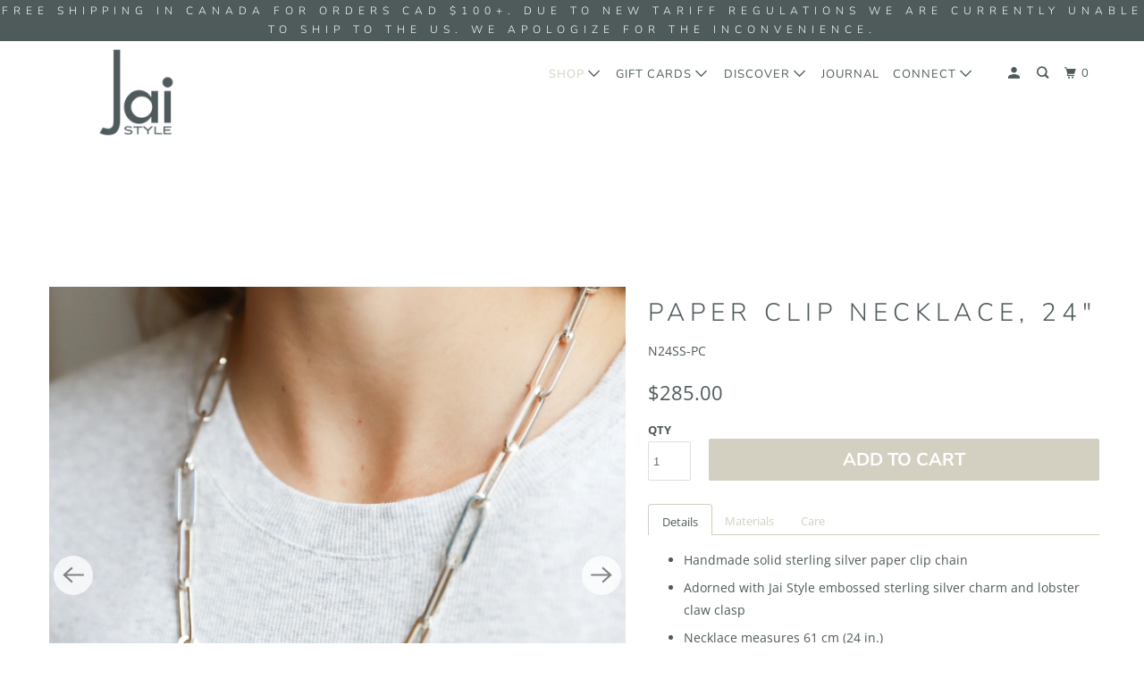

--- FILE ---
content_type: text/html; charset=utf-8
request_url: https://jaistyle.com/collections/links/products/sterling-silver-paper-clip-chain-necklace
body_size: 19442
content:
<!DOCTYPE html>
<!--[if lt IE 7 ]><html class="ie ie6" lang="en"> <![endif]-->
<!--[if IE 7 ]><html class="ie ie7" lang="en"> <![endif]-->
<!--[if IE 8 ]><html class="ie ie8" lang="en"> <![endif]-->
<!--[if IE 9 ]><html class="ie ie9" lang="en"> <![endif]-->
<!--[if (gte IE 10)|!(IE)]><!--><html lang="en"> <!--<![endif]-->
  <head>
    <meta charset="utf-8">
    <meta http-equiv="cleartype" content="on">
    <meta name="robots" content="index,follow">

    
    <title>Jai Style | Sterling Silver Paper Clip Chain Necklace with Charm</title>

    
      <meta name="description" content="Jai Style simple, elegant, 24&quot; handmade solid sterling silver paper clip chain necklace with Jai Style embossed charm." />
    

    

<meta name="author" content="Jai Style">
<meta property="og:url" content="https://jaistyle.com/products/sterling-silver-paper-clip-chain-necklace">
<meta property="og:site_name" content="Jai Style">



  <meta property="og:type" content="product">
  <meta property="og:title" content="Paper Clip Necklace, 24&quot;">
  
    
      <meta property="og:image" content="https://jaistyle.com/cdn/shop/products/silverpaperclipstyledresize3_600x.png?v=1647822176">
      <meta property="og:image:secure_url" content="https://jaistyle.com/cdn/shop/products/silverpaperclipstyledresize3_600x.png?v=1647822176">
      <meta property="og:image:width" content="2048">
      <meta property="og:image:height" content="2048">
      <meta property="og:image:alt" content="Jai Style simple, elegant, 24&quot; handmade solid sterling silver paper clip chain necklace with Jai Style embossed charm.">
      
    
      <meta property="og:image" content="https://jaistyle.com/cdn/shop/products/silverpaperclip3styledresize_600x.png?v=1647822459">
      <meta property="og:image:secure_url" content="https://jaistyle.com/cdn/shop/products/silverpaperclip3styledresize_600x.png?v=1647822459">
      <meta property="og:image:width" content="2048">
      <meta property="og:image:height" content="1541">
      <meta property="og:image:alt" content="Jai Style simple, elegant, 24&quot; handmade solid sterling silver paper clip chain necklace with Jai Style embossed charm.">
      
    
      <meta property="og:image" content="https://jaistyle.com/cdn/shop/products/silverpaperclip2styledresize3_600x.png?v=1647822459">
      <meta property="og:image:secure_url" content="https://jaistyle.com/cdn/shop/products/silverpaperclip2styledresize3_600x.png?v=1647822459">
      <meta property="og:image:width" content="2048">
      <meta property="og:image:height" content="2958">
      <meta property="og:image:alt" content="Jai Style simple, elegant, 24&quot; handmade solid sterling silver paper clip chain necklace with Jai Style embossed charm.">
      
    
  
  <meta property="product:price:amount" content="285.00">
  <meta property="product:price:currency" content="CAD">



  <meta property="og:description" content="Jai Style simple, elegant, 24&quot; handmade solid sterling silver paper clip chain necklace with Jai Style embossed charm.">




<meta name="twitter:card" content="summary">

  <meta name="twitter:title" content="Paper Clip Necklace, 24"">
  <meta name="twitter:description" content="
Details
Materials
Care




Handmade solid sterling silver paper clip chain
Adorned with Jai Style embossed sterling silver charm and lobster claw clasp
Necklace measures 61 cm (24 in.)




.925 solid sterling silver paper clip chain
.925 sterling silver Jai Style embossed charm and lobster claw clasp




Store separately in a fabric-lined jewelry box or wrap in soft cloth
Clean silver with silver polishing cloth 
Remove for cooking, gardening, swimming, and other sports to avoid damage


">
  <meta name="twitter:image:width" content="240">
  <meta name="twitter:image:height" content="240">
  <meta name="twitter:image" content="https://jaistyle.com/cdn/shop/products/silverpaperclipstyledresize3_240x.png?v=1647822176">
  <meta name="twitter:image:alt" content="Jai Style simple, elegant, 24&quot; handmade solid sterling silver paper clip chain necklace with Jai Style embossed charm.">



    
      <link rel="prev" href="/collections/links/products/paper-clip-chain-bracelet-sterling-silver">
    
    
      <link rel="next" href="/collections/links/products/paper-clip-chain-necklace-22k-gold-vermeil-14-5">
    

    <!-- Mobile Specific Metas -->
    <meta name="HandheldFriendly" content="True">
    <meta name="MobileOptimized" content="320">
    <meta name="viewport" content="width=device-width,initial-scale=1">
    <meta name="theme-color" content="#ffffff">

    <!-- Stylesheet for mmenu plugin -->
    <link href="//jaistyle.com/cdn/shop/t/20/assets/mmenu-styles.scss?v=106496102027375579581588620377" rel="stylesheet" type="text/css" media="all" />

    <!-- Stylesheets for Parallax 3.7.2 -->
    <link href="//jaistyle.com/cdn/shop/t/20/assets/styles.scss.css?v=133913525088514512181756503403" rel="stylesheet" type="text/css" media="all" />

    
      <link rel="shortcut icon" type="image/x-icon" href="//jaistyle.com/cdn/shop/files/Jai_Style_Logo_Crop_2_180x180.png?v=1613723070">
      <link rel="apple-touch-icon" href="//jaistyle.com/cdn/shop/files/Jai_Style_Logo_Crop_2_180x180.png?v=1613723070"/>
      <link rel="apple-touch-icon" sizes="72x72" href="//jaistyle.com/cdn/shop/files/Jai_Style_Logo_Crop_2_72x72.png?v=1613723070"/>
      <link rel="apple-touch-icon" sizes="114x114" href="//jaistyle.com/cdn/shop/files/Jai_Style_Logo_Crop_2_114x114.png?v=1613723070"/>
      <link rel="apple-touch-icon" sizes="180x180" href="//jaistyle.com/cdn/shop/files/Jai_Style_Logo_Crop_2_180x180.png?v=1613723070"/>
      <link rel="apple-touch-icon" sizes="228x228" href="//jaistyle.com/cdn/shop/files/Jai_Style_Logo_Crop_2_228x228.png?v=1613723070"/>
    

    <link rel="canonical" href="https://jaistyle.com/products/sterling-silver-paper-clip-chain-necklace" />

    

    <script src="//jaistyle.com/cdn/shop/t/20/assets/app.js?v=28281889578561747221745082402" type="text/javascript"></script>

    <!--[if lte IE 8]>
      <link href="//jaistyle.com/cdn/shop/t/20/assets/ie.css?v=1024305471161636101588620398" rel="stylesheet" type="text/css" media="all" />
      <script src="//jaistyle.com/cdn/shop/t/20/assets/skrollr.ie.js?v=116292453382836155221588620383" type="text/javascript"></script>
    <![endif]-->

    <script>window.performance && window.performance.mark && window.performance.mark('shopify.content_for_header.start');</script><meta id="shopify-digital-wallet" name="shopify-digital-wallet" content="/13380803/digital_wallets/dialog">
<meta name="shopify-checkout-api-token" content="8b9d42e04cac1b00a970259fb4199746">
<link rel="alternate" type="application/json+oembed" href="https://jaistyle.com/products/sterling-silver-paper-clip-chain-necklace.oembed">
<script async="async" src="/checkouts/internal/preloads.js?locale=en-CA"></script>
<link rel="preconnect" href="https://shop.app" crossorigin="anonymous">
<script async="async" src="https://shop.app/checkouts/internal/preloads.js?locale=en-CA&shop_id=13380803" crossorigin="anonymous"></script>
<script id="shopify-features" type="application/json">{"accessToken":"8b9d42e04cac1b00a970259fb4199746","betas":["rich-media-storefront-analytics"],"domain":"jaistyle.com","predictiveSearch":true,"shopId":13380803,"locale":"en"}</script>
<script>var Shopify = Shopify || {};
Shopify.shop = "jai-style.myshopify.com";
Shopify.locale = "en";
Shopify.currency = {"active":"CAD","rate":"1.0"};
Shopify.country = "CA";
Shopify.theme = {"name":"Parallax (May-4-2020)","id":80085647427,"schema_name":"Parallax","schema_version":"3.7.2","theme_store_id":null,"role":"main"};
Shopify.theme.handle = "null";
Shopify.theme.style = {"id":null,"handle":null};
Shopify.cdnHost = "jaistyle.com/cdn";
Shopify.routes = Shopify.routes || {};
Shopify.routes.root = "/";</script>
<script type="module">!function(o){(o.Shopify=o.Shopify||{}).modules=!0}(window);</script>
<script>!function(o){function n(){var o=[];function n(){o.push(Array.prototype.slice.apply(arguments))}return n.q=o,n}var t=o.Shopify=o.Shopify||{};t.loadFeatures=n(),t.autoloadFeatures=n()}(window);</script>
<script>
  window.ShopifyPay = window.ShopifyPay || {};
  window.ShopifyPay.apiHost = "shop.app\/pay";
  window.ShopifyPay.redirectState = null;
</script>
<script id="shop-js-analytics" type="application/json">{"pageType":"product"}</script>
<script defer="defer" async type="module" src="//jaistyle.com/cdn/shopifycloud/shop-js/modules/v2/client.init-shop-cart-sync_WVOgQShq.en.esm.js"></script>
<script defer="defer" async type="module" src="//jaistyle.com/cdn/shopifycloud/shop-js/modules/v2/chunk.common_C_13GLB1.esm.js"></script>
<script defer="defer" async type="module" src="//jaistyle.com/cdn/shopifycloud/shop-js/modules/v2/chunk.modal_CLfMGd0m.esm.js"></script>
<script type="module">
  await import("//jaistyle.com/cdn/shopifycloud/shop-js/modules/v2/client.init-shop-cart-sync_WVOgQShq.en.esm.js");
await import("//jaistyle.com/cdn/shopifycloud/shop-js/modules/v2/chunk.common_C_13GLB1.esm.js");
await import("//jaistyle.com/cdn/shopifycloud/shop-js/modules/v2/chunk.modal_CLfMGd0m.esm.js");

  window.Shopify.SignInWithShop?.initShopCartSync?.({"fedCMEnabled":true,"windoidEnabled":true});

</script>
<script>
  window.Shopify = window.Shopify || {};
  if (!window.Shopify.featureAssets) window.Shopify.featureAssets = {};
  window.Shopify.featureAssets['shop-js'] = {"shop-cart-sync":["modules/v2/client.shop-cart-sync_DuR37GeY.en.esm.js","modules/v2/chunk.common_C_13GLB1.esm.js","modules/v2/chunk.modal_CLfMGd0m.esm.js"],"init-fed-cm":["modules/v2/client.init-fed-cm_BucUoe6W.en.esm.js","modules/v2/chunk.common_C_13GLB1.esm.js","modules/v2/chunk.modal_CLfMGd0m.esm.js"],"shop-toast-manager":["modules/v2/client.shop-toast-manager_B0JfrpKj.en.esm.js","modules/v2/chunk.common_C_13GLB1.esm.js","modules/v2/chunk.modal_CLfMGd0m.esm.js"],"init-shop-cart-sync":["modules/v2/client.init-shop-cart-sync_WVOgQShq.en.esm.js","modules/v2/chunk.common_C_13GLB1.esm.js","modules/v2/chunk.modal_CLfMGd0m.esm.js"],"shop-button":["modules/v2/client.shop-button_B_U3bv27.en.esm.js","modules/v2/chunk.common_C_13GLB1.esm.js","modules/v2/chunk.modal_CLfMGd0m.esm.js"],"init-windoid":["modules/v2/client.init-windoid_DuP9q_di.en.esm.js","modules/v2/chunk.common_C_13GLB1.esm.js","modules/v2/chunk.modal_CLfMGd0m.esm.js"],"shop-cash-offers":["modules/v2/client.shop-cash-offers_BmULhtno.en.esm.js","modules/v2/chunk.common_C_13GLB1.esm.js","modules/v2/chunk.modal_CLfMGd0m.esm.js"],"pay-button":["modules/v2/client.pay-button_CrPSEbOK.en.esm.js","modules/v2/chunk.common_C_13GLB1.esm.js","modules/v2/chunk.modal_CLfMGd0m.esm.js"],"init-customer-accounts":["modules/v2/client.init-customer-accounts_jNk9cPYQ.en.esm.js","modules/v2/client.shop-login-button_DJ5ldayH.en.esm.js","modules/v2/chunk.common_C_13GLB1.esm.js","modules/v2/chunk.modal_CLfMGd0m.esm.js"],"avatar":["modules/v2/client.avatar_BTnouDA3.en.esm.js"],"checkout-modal":["modules/v2/client.checkout-modal_pBPyh9w8.en.esm.js","modules/v2/chunk.common_C_13GLB1.esm.js","modules/v2/chunk.modal_CLfMGd0m.esm.js"],"init-shop-for-new-customer-accounts":["modules/v2/client.init-shop-for-new-customer-accounts_BUoCy7a5.en.esm.js","modules/v2/client.shop-login-button_DJ5ldayH.en.esm.js","modules/v2/chunk.common_C_13GLB1.esm.js","modules/v2/chunk.modal_CLfMGd0m.esm.js"],"init-customer-accounts-sign-up":["modules/v2/client.init-customer-accounts-sign-up_CnczCz9H.en.esm.js","modules/v2/client.shop-login-button_DJ5ldayH.en.esm.js","modules/v2/chunk.common_C_13GLB1.esm.js","modules/v2/chunk.modal_CLfMGd0m.esm.js"],"init-shop-email-lookup-coordinator":["modules/v2/client.init-shop-email-lookup-coordinator_CzjY5t9o.en.esm.js","modules/v2/chunk.common_C_13GLB1.esm.js","modules/v2/chunk.modal_CLfMGd0m.esm.js"],"shop-follow-button":["modules/v2/client.shop-follow-button_CsYC63q7.en.esm.js","modules/v2/chunk.common_C_13GLB1.esm.js","modules/v2/chunk.modal_CLfMGd0m.esm.js"],"shop-login-button":["modules/v2/client.shop-login-button_DJ5ldayH.en.esm.js","modules/v2/chunk.common_C_13GLB1.esm.js","modules/v2/chunk.modal_CLfMGd0m.esm.js"],"shop-login":["modules/v2/client.shop-login_B9ccPdmx.en.esm.js","modules/v2/chunk.common_C_13GLB1.esm.js","modules/v2/chunk.modal_CLfMGd0m.esm.js"],"lead-capture":["modules/v2/client.lead-capture_D0K_KgYb.en.esm.js","modules/v2/chunk.common_C_13GLB1.esm.js","modules/v2/chunk.modal_CLfMGd0m.esm.js"],"payment-terms":["modules/v2/client.payment-terms_BWmiNN46.en.esm.js","modules/v2/chunk.common_C_13GLB1.esm.js","modules/v2/chunk.modal_CLfMGd0m.esm.js"]};
</script>
<script>(function() {
  var isLoaded = false;
  function asyncLoad() {
    if (isLoaded) return;
    isLoaded = true;
    var urls = ["https:\/\/storage.nfcube.com\/instafeed-59904aa384d0410529758b4fb4aacfd3.js?shop=jai-style.myshopify.com"];
    for (var i = 0; i < urls.length; i++) {
      var s = document.createElement('script');
      s.type = 'text/javascript';
      s.async = true;
      s.src = urls[i];
      var x = document.getElementsByTagName('script')[0];
      x.parentNode.insertBefore(s, x);
    }
  };
  if(window.attachEvent) {
    window.attachEvent('onload', asyncLoad);
  } else {
    window.addEventListener('load', asyncLoad, false);
  }
})();</script>
<script id="__st">var __st={"a":13380803,"offset":-28800,"reqid":"a0f22f19-54b9-427b-856e-502a4e18afec-1769545790","pageurl":"jaistyle.com\/collections\/links\/products\/sterling-silver-paper-clip-chain-necklace","u":"f5d1f7630c48","p":"product","rtyp":"product","rid":2106903494723};</script>
<script>window.ShopifyPaypalV4VisibilityTracking = true;</script>
<script id="captcha-bootstrap">!function(){'use strict';const t='contact',e='account',n='new_comment',o=[[t,t],['blogs',n],['comments',n],[t,'customer']],c=[[e,'customer_login'],[e,'guest_login'],[e,'recover_customer_password'],[e,'create_customer']],r=t=>t.map((([t,e])=>`form[action*='/${t}']:not([data-nocaptcha='true']) input[name='form_type'][value='${e}']`)).join(','),a=t=>()=>t?[...document.querySelectorAll(t)].map((t=>t.form)):[];function s(){const t=[...o],e=r(t);return a(e)}const i='password',u='form_key',d=['recaptcha-v3-token','g-recaptcha-response','h-captcha-response',i],f=()=>{try{return window.sessionStorage}catch{return}},m='__shopify_v',_=t=>t.elements[u];function p(t,e,n=!1){try{const o=window.sessionStorage,c=JSON.parse(o.getItem(e)),{data:r}=function(t){const{data:e,action:n}=t;return t[m]||n?{data:e,action:n}:{data:t,action:n}}(c);for(const[e,n]of Object.entries(r))t.elements[e]&&(t.elements[e].value=n);n&&o.removeItem(e)}catch(o){console.error('form repopulation failed',{error:o})}}const l='form_type',E='cptcha';function T(t){t.dataset[E]=!0}const w=window,h=w.document,L='Shopify',v='ce_forms',y='captcha';let A=!1;((t,e)=>{const n=(g='f06e6c50-85a8-45c8-87d0-21a2b65856fe',I='https://cdn.shopify.com/shopifycloud/storefront-forms-hcaptcha/ce_storefront_forms_captcha_hcaptcha.v1.5.2.iife.js',D={infoText:'Protected by hCaptcha',privacyText:'Privacy',termsText:'Terms'},(t,e,n)=>{const o=w[L][v],c=o.bindForm;if(c)return c(t,g,e,D).then(n);var r;o.q.push([[t,g,e,D],n]),r=I,A||(h.body.append(Object.assign(h.createElement('script'),{id:'captcha-provider',async:!0,src:r})),A=!0)});var g,I,D;w[L]=w[L]||{},w[L][v]=w[L][v]||{},w[L][v].q=[],w[L][y]=w[L][y]||{},w[L][y].protect=function(t,e){n(t,void 0,e),T(t)},Object.freeze(w[L][y]),function(t,e,n,w,h,L){const[v,y,A,g]=function(t,e,n){const i=e?o:[],u=t?c:[],d=[...i,...u],f=r(d),m=r(i),_=r(d.filter((([t,e])=>n.includes(e))));return[a(f),a(m),a(_),s()]}(w,h,L),I=t=>{const e=t.target;return e instanceof HTMLFormElement?e:e&&e.form},D=t=>v().includes(t);t.addEventListener('submit',(t=>{const e=I(t);if(!e)return;const n=D(e)&&!e.dataset.hcaptchaBound&&!e.dataset.recaptchaBound,o=_(e),c=g().includes(e)&&(!o||!o.value);(n||c)&&t.preventDefault(),c&&!n&&(function(t){try{if(!f())return;!function(t){const e=f();if(!e)return;const n=_(t);if(!n)return;const o=n.value;o&&e.removeItem(o)}(t);const e=Array.from(Array(32),(()=>Math.random().toString(36)[2])).join('');!function(t,e){_(t)||t.append(Object.assign(document.createElement('input'),{type:'hidden',name:u})),t.elements[u].value=e}(t,e),function(t,e){const n=f();if(!n)return;const o=[...t.querySelectorAll(`input[type='${i}']`)].map((({name:t})=>t)),c=[...d,...o],r={};for(const[a,s]of new FormData(t).entries())c.includes(a)||(r[a]=s);n.setItem(e,JSON.stringify({[m]:1,action:t.action,data:r}))}(t,e)}catch(e){console.error('failed to persist form',e)}}(e),e.submit())}));const S=(t,e)=>{t&&!t.dataset[E]&&(n(t,e.some((e=>e===t))),T(t))};for(const o of['focusin','change'])t.addEventListener(o,(t=>{const e=I(t);D(e)&&S(e,y())}));const B=e.get('form_key'),M=e.get(l),P=B&&M;t.addEventListener('DOMContentLoaded',(()=>{const t=y();if(P)for(const e of t)e.elements[l].value===M&&p(e,B);[...new Set([...A(),...v().filter((t=>'true'===t.dataset.shopifyCaptcha))])].forEach((e=>S(e,t)))}))}(h,new URLSearchParams(w.location.search),n,t,e,['guest_login'])})(!0,!0)}();</script>
<script integrity="sha256-4kQ18oKyAcykRKYeNunJcIwy7WH5gtpwJnB7kiuLZ1E=" data-source-attribution="shopify.loadfeatures" defer="defer" src="//jaistyle.com/cdn/shopifycloud/storefront/assets/storefront/load_feature-a0a9edcb.js" crossorigin="anonymous"></script>
<script crossorigin="anonymous" defer="defer" src="//jaistyle.com/cdn/shopifycloud/storefront/assets/shopify_pay/storefront-65b4c6d7.js?v=20250812"></script>
<script data-source-attribution="shopify.dynamic_checkout.dynamic.init">var Shopify=Shopify||{};Shopify.PaymentButton=Shopify.PaymentButton||{isStorefrontPortableWallets:!0,init:function(){window.Shopify.PaymentButton.init=function(){};var t=document.createElement("script");t.src="https://jaistyle.com/cdn/shopifycloud/portable-wallets/latest/portable-wallets.en.js",t.type="module",document.head.appendChild(t)}};
</script>
<script data-source-attribution="shopify.dynamic_checkout.buyer_consent">
  function portableWalletsHideBuyerConsent(e){var t=document.getElementById("shopify-buyer-consent"),n=document.getElementById("shopify-subscription-policy-button");t&&n&&(t.classList.add("hidden"),t.setAttribute("aria-hidden","true"),n.removeEventListener("click",e))}function portableWalletsShowBuyerConsent(e){var t=document.getElementById("shopify-buyer-consent"),n=document.getElementById("shopify-subscription-policy-button");t&&n&&(t.classList.remove("hidden"),t.removeAttribute("aria-hidden"),n.addEventListener("click",e))}window.Shopify?.PaymentButton&&(window.Shopify.PaymentButton.hideBuyerConsent=portableWalletsHideBuyerConsent,window.Shopify.PaymentButton.showBuyerConsent=portableWalletsShowBuyerConsent);
</script>
<script data-source-attribution="shopify.dynamic_checkout.cart.bootstrap">document.addEventListener("DOMContentLoaded",(function(){function t(){return document.querySelector("shopify-accelerated-checkout-cart, shopify-accelerated-checkout")}if(t())Shopify.PaymentButton.init();else{new MutationObserver((function(e,n){t()&&(Shopify.PaymentButton.init(),n.disconnect())})).observe(document.body,{childList:!0,subtree:!0})}}));
</script>
<link id="shopify-accelerated-checkout-styles" rel="stylesheet" media="screen" href="https://jaistyle.com/cdn/shopifycloud/portable-wallets/latest/accelerated-checkout-backwards-compat.css" crossorigin="anonymous">
<style id="shopify-accelerated-checkout-cart">
        #shopify-buyer-consent {
  margin-top: 1em;
  display: inline-block;
  width: 100%;
}

#shopify-buyer-consent.hidden {
  display: none;
}

#shopify-subscription-policy-button {
  background: none;
  border: none;
  padding: 0;
  text-decoration: underline;
  font-size: inherit;
  cursor: pointer;
}

#shopify-subscription-policy-button::before {
  box-shadow: none;
}

      </style>

<script>window.performance && window.performance.mark && window.performance.mark('shopify.content_for_header.end');</script>

    <noscript>
      <style>

        .slides > li:first-child { display: block; }
        .image__fallback {
          width: 100vw;
          display: block !important;
          max-width: 100vw !important;
          margin-bottom: 0;
        }
        .image__fallback + .hsContainer__image {
          display: none !important;
        }
        .hsContainer {
          height: auto !important;
        }
        .no-js-only {
          display: inherit !important;
        }
        .icon-cart.cart-button {
          display: none;
        }
        .lazyload,
        .cart_page_image img {
          opacity: 1;
          -webkit-filter: blur(0);
          filter: blur(0);
        }
        .bcg .hsContent {
          background-color: transparent;
        }
        .animate_right,
        .animate_left,
        .animate_up,
        .animate_down {
          opacity: 1;
        }
        .flexslider .slides>li {
          display: block;
        }
        .product_section .product_form {
          opacity: 1;
        }
        .multi_select,
        form .select {
          display: block !important;
        }
        .swatch_options {
          display: none;
        }
      </style>
    </noscript>

  

<!-- BEGIN app block: shopify://apps/pagefly-page-builder/blocks/app-embed/83e179f7-59a0-4589-8c66-c0dddf959200 -->

<!-- BEGIN app snippet: pagefly-cro-ab-testing-main -->







<script>
  ;(function () {
    const url = new URL(window.location)
    const viewParam = url.searchParams.get('view')
    if (viewParam && viewParam.includes('variant-pf-')) {
      url.searchParams.set('pf_v', viewParam)
      url.searchParams.delete('view')
      window.history.replaceState({}, '', url)
    }
  })()
</script>



<script type='module'>
  
  window.PAGEFLY_CRO = window.PAGEFLY_CRO || {}

  window.PAGEFLY_CRO['data_debug'] = {
    original_template_suffix: "all_products",
    allow_ab_test: false,
    ab_test_start_time: 0,
    ab_test_end_time: 0,
    today_date_time: 1769545791000,
  }
  window.PAGEFLY_CRO['GA4'] = { enabled: false}
</script>

<!-- END app snippet -->








  <script src='https://cdn.shopify.com/extensions/019bf883-1122-7445-9dca-5d60e681c2c8/pagefly-page-builder-216/assets/pagefly-helper.js' defer='defer'></script>

  <script src='https://cdn.shopify.com/extensions/019bf883-1122-7445-9dca-5d60e681c2c8/pagefly-page-builder-216/assets/pagefly-general-helper.js' defer='defer'></script>

  <script src='https://cdn.shopify.com/extensions/019bf883-1122-7445-9dca-5d60e681c2c8/pagefly-page-builder-216/assets/pagefly-snap-slider.js' defer='defer'></script>

  <script src='https://cdn.shopify.com/extensions/019bf883-1122-7445-9dca-5d60e681c2c8/pagefly-page-builder-216/assets/pagefly-slideshow-v3.js' defer='defer'></script>

  <script src='https://cdn.shopify.com/extensions/019bf883-1122-7445-9dca-5d60e681c2c8/pagefly-page-builder-216/assets/pagefly-slideshow-v4.js' defer='defer'></script>

  <script src='https://cdn.shopify.com/extensions/019bf883-1122-7445-9dca-5d60e681c2c8/pagefly-page-builder-216/assets/pagefly-glider.js' defer='defer'></script>

  <script src='https://cdn.shopify.com/extensions/019bf883-1122-7445-9dca-5d60e681c2c8/pagefly-page-builder-216/assets/pagefly-slideshow-v1-v2.js' defer='defer'></script>

  <script src='https://cdn.shopify.com/extensions/019bf883-1122-7445-9dca-5d60e681c2c8/pagefly-page-builder-216/assets/pagefly-product-media.js' defer='defer'></script>

  <script src='https://cdn.shopify.com/extensions/019bf883-1122-7445-9dca-5d60e681c2c8/pagefly-page-builder-216/assets/pagefly-product.js' defer='defer'></script>


<script id='pagefly-helper-data' type='application/json'>
  {
    "page_optimization": {
      "assets_prefetching": false
    },
    "elements_asset_mapper": {
      "Accordion": "https://cdn.shopify.com/extensions/019bf883-1122-7445-9dca-5d60e681c2c8/pagefly-page-builder-216/assets/pagefly-accordion.js",
      "Accordion3": "https://cdn.shopify.com/extensions/019bf883-1122-7445-9dca-5d60e681c2c8/pagefly-page-builder-216/assets/pagefly-accordion3.js",
      "CountDown": "https://cdn.shopify.com/extensions/019bf883-1122-7445-9dca-5d60e681c2c8/pagefly-page-builder-216/assets/pagefly-countdown.js",
      "GMap1": "https://cdn.shopify.com/extensions/019bf883-1122-7445-9dca-5d60e681c2c8/pagefly-page-builder-216/assets/pagefly-gmap.js",
      "GMap2": "https://cdn.shopify.com/extensions/019bf883-1122-7445-9dca-5d60e681c2c8/pagefly-page-builder-216/assets/pagefly-gmap.js",
      "GMapBasicV2": "https://cdn.shopify.com/extensions/019bf883-1122-7445-9dca-5d60e681c2c8/pagefly-page-builder-216/assets/pagefly-gmap.js",
      "GMapAdvancedV2": "https://cdn.shopify.com/extensions/019bf883-1122-7445-9dca-5d60e681c2c8/pagefly-page-builder-216/assets/pagefly-gmap.js",
      "HTML.Video": "https://cdn.shopify.com/extensions/019bf883-1122-7445-9dca-5d60e681c2c8/pagefly-page-builder-216/assets/pagefly-htmlvideo.js",
      "HTML.Video2": "https://cdn.shopify.com/extensions/019bf883-1122-7445-9dca-5d60e681c2c8/pagefly-page-builder-216/assets/pagefly-htmlvideo2.js",
      "HTML.Video3": "https://cdn.shopify.com/extensions/019bf883-1122-7445-9dca-5d60e681c2c8/pagefly-page-builder-216/assets/pagefly-htmlvideo2.js",
      "BackgroundVideo": "https://cdn.shopify.com/extensions/019bf883-1122-7445-9dca-5d60e681c2c8/pagefly-page-builder-216/assets/pagefly-htmlvideo2.js",
      "Instagram": "https://cdn.shopify.com/extensions/019bf883-1122-7445-9dca-5d60e681c2c8/pagefly-page-builder-216/assets/pagefly-instagram.js",
      "Instagram2": "https://cdn.shopify.com/extensions/019bf883-1122-7445-9dca-5d60e681c2c8/pagefly-page-builder-216/assets/pagefly-instagram.js",
      "Insta3": "https://cdn.shopify.com/extensions/019bf883-1122-7445-9dca-5d60e681c2c8/pagefly-page-builder-216/assets/pagefly-instagram3.js",
      "Tabs": "https://cdn.shopify.com/extensions/019bf883-1122-7445-9dca-5d60e681c2c8/pagefly-page-builder-216/assets/pagefly-tab.js",
      "Tabs3": "https://cdn.shopify.com/extensions/019bf883-1122-7445-9dca-5d60e681c2c8/pagefly-page-builder-216/assets/pagefly-tab3.js",
      "ProductBox": "https://cdn.shopify.com/extensions/019bf883-1122-7445-9dca-5d60e681c2c8/pagefly-page-builder-216/assets/pagefly-cart.js",
      "FBPageBox2": "https://cdn.shopify.com/extensions/019bf883-1122-7445-9dca-5d60e681c2c8/pagefly-page-builder-216/assets/pagefly-facebook.js",
      "FBLikeButton2": "https://cdn.shopify.com/extensions/019bf883-1122-7445-9dca-5d60e681c2c8/pagefly-page-builder-216/assets/pagefly-facebook.js",
      "TwitterFeed2": "https://cdn.shopify.com/extensions/019bf883-1122-7445-9dca-5d60e681c2c8/pagefly-page-builder-216/assets/pagefly-twitter.js",
      "Paragraph4": "https://cdn.shopify.com/extensions/019bf883-1122-7445-9dca-5d60e681c2c8/pagefly-page-builder-216/assets/pagefly-paragraph4.js",

      "AliReviews": "https://cdn.shopify.com/extensions/019bf883-1122-7445-9dca-5d60e681c2c8/pagefly-page-builder-216/assets/pagefly-3rd-elements.js",
      "BackInStock": "https://cdn.shopify.com/extensions/019bf883-1122-7445-9dca-5d60e681c2c8/pagefly-page-builder-216/assets/pagefly-3rd-elements.js",
      "GloboBackInStock": "https://cdn.shopify.com/extensions/019bf883-1122-7445-9dca-5d60e681c2c8/pagefly-page-builder-216/assets/pagefly-3rd-elements.js",
      "GrowaveWishlist": "https://cdn.shopify.com/extensions/019bf883-1122-7445-9dca-5d60e681c2c8/pagefly-page-builder-216/assets/pagefly-3rd-elements.js",
      "InfiniteOptionsShopPad": "https://cdn.shopify.com/extensions/019bf883-1122-7445-9dca-5d60e681c2c8/pagefly-page-builder-216/assets/pagefly-3rd-elements.js",
      "InkybayProductPersonalizer": "https://cdn.shopify.com/extensions/019bf883-1122-7445-9dca-5d60e681c2c8/pagefly-page-builder-216/assets/pagefly-3rd-elements.js",
      "LimeSpot": "https://cdn.shopify.com/extensions/019bf883-1122-7445-9dca-5d60e681c2c8/pagefly-page-builder-216/assets/pagefly-3rd-elements.js",
      "Loox": "https://cdn.shopify.com/extensions/019bf883-1122-7445-9dca-5d60e681c2c8/pagefly-page-builder-216/assets/pagefly-3rd-elements.js",
      "Opinew": "https://cdn.shopify.com/extensions/019bf883-1122-7445-9dca-5d60e681c2c8/pagefly-page-builder-216/assets/pagefly-3rd-elements.js",
      "Powr": "https://cdn.shopify.com/extensions/019bf883-1122-7445-9dca-5d60e681c2c8/pagefly-page-builder-216/assets/pagefly-3rd-elements.js",
      "ProductReviews": "https://cdn.shopify.com/extensions/019bf883-1122-7445-9dca-5d60e681c2c8/pagefly-page-builder-216/assets/pagefly-3rd-elements.js",
      "PushOwl": "https://cdn.shopify.com/extensions/019bf883-1122-7445-9dca-5d60e681c2c8/pagefly-page-builder-216/assets/pagefly-3rd-elements.js",
      "ReCharge": "https://cdn.shopify.com/extensions/019bf883-1122-7445-9dca-5d60e681c2c8/pagefly-page-builder-216/assets/pagefly-3rd-elements.js",
      "Rivyo": "https://cdn.shopify.com/extensions/019bf883-1122-7445-9dca-5d60e681c2c8/pagefly-page-builder-216/assets/pagefly-3rd-elements.js",
      "TrackingMore": "https://cdn.shopify.com/extensions/019bf883-1122-7445-9dca-5d60e681c2c8/pagefly-page-builder-216/assets/pagefly-3rd-elements.js",
      "Vitals": "https://cdn.shopify.com/extensions/019bf883-1122-7445-9dca-5d60e681c2c8/pagefly-page-builder-216/assets/pagefly-3rd-elements.js",
      "Wiser": "https://cdn.shopify.com/extensions/019bf883-1122-7445-9dca-5d60e681c2c8/pagefly-page-builder-216/assets/pagefly-3rd-elements.js"
    },
    "custom_elements_mapper": {
      "pf-click-action-element": "https://cdn.shopify.com/extensions/019bf883-1122-7445-9dca-5d60e681c2c8/pagefly-page-builder-216/assets/pagefly-click-action-element.js",
      "pf-dialog-element": "https://cdn.shopify.com/extensions/019bf883-1122-7445-9dca-5d60e681c2c8/pagefly-page-builder-216/assets/pagefly-dialog-element.js"
    }
  }
</script>


<!-- END app block --><link href="https://monorail-edge.shopifysvc.com" rel="dns-prefetch">
<script>(function(){if ("sendBeacon" in navigator && "performance" in window) {try {var session_token_from_headers = performance.getEntriesByType('navigation')[0].serverTiming.find(x => x.name == '_s').description;} catch {var session_token_from_headers = undefined;}var session_cookie_matches = document.cookie.match(/_shopify_s=([^;]*)/);var session_token_from_cookie = session_cookie_matches && session_cookie_matches.length === 2 ? session_cookie_matches[1] : "";var session_token = session_token_from_headers || session_token_from_cookie || "";function handle_abandonment_event(e) {var entries = performance.getEntries().filter(function(entry) {return /monorail-edge.shopifysvc.com/.test(entry.name);});if (!window.abandonment_tracked && entries.length === 0) {window.abandonment_tracked = true;var currentMs = Date.now();var navigation_start = performance.timing.navigationStart;var payload = {shop_id: 13380803,url: window.location.href,navigation_start,duration: currentMs - navigation_start,session_token,page_type: "product"};window.navigator.sendBeacon("https://monorail-edge.shopifysvc.com/v1/produce", JSON.stringify({schema_id: "online_store_buyer_site_abandonment/1.1",payload: payload,metadata: {event_created_at_ms: currentMs,event_sent_at_ms: currentMs}}));}}window.addEventListener('pagehide', handle_abandonment_event);}}());</script>
<script id="web-pixels-manager-setup">(function e(e,d,r,n,o){if(void 0===o&&(o={}),!Boolean(null===(a=null===(i=window.Shopify)||void 0===i?void 0:i.analytics)||void 0===a?void 0:a.replayQueue)){var i,a;window.Shopify=window.Shopify||{};var t=window.Shopify;t.analytics=t.analytics||{};var s=t.analytics;s.replayQueue=[],s.publish=function(e,d,r){return s.replayQueue.push([e,d,r]),!0};try{self.performance.mark("wpm:start")}catch(e){}var l=function(){var e={modern:/Edge?\/(1{2}[4-9]|1[2-9]\d|[2-9]\d{2}|\d{4,})\.\d+(\.\d+|)|Firefox\/(1{2}[4-9]|1[2-9]\d|[2-9]\d{2}|\d{4,})\.\d+(\.\d+|)|Chrom(ium|e)\/(9{2}|\d{3,})\.\d+(\.\d+|)|(Maci|X1{2}).+ Version\/(15\.\d+|(1[6-9]|[2-9]\d|\d{3,})\.\d+)([,.]\d+|)( \(\w+\)|)( Mobile\/\w+|) Safari\/|Chrome.+OPR\/(9{2}|\d{3,})\.\d+\.\d+|(CPU[ +]OS|iPhone[ +]OS|CPU[ +]iPhone|CPU IPhone OS|CPU iPad OS)[ +]+(15[._]\d+|(1[6-9]|[2-9]\d|\d{3,})[._]\d+)([._]\d+|)|Android:?[ /-](13[3-9]|1[4-9]\d|[2-9]\d{2}|\d{4,})(\.\d+|)(\.\d+|)|Android.+Firefox\/(13[5-9]|1[4-9]\d|[2-9]\d{2}|\d{4,})\.\d+(\.\d+|)|Android.+Chrom(ium|e)\/(13[3-9]|1[4-9]\d|[2-9]\d{2}|\d{4,})\.\d+(\.\d+|)|SamsungBrowser\/([2-9]\d|\d{3,})\.\d+/,legacy:/Edge?\/(1[6-9]|[2-9]\d|\d{3,})\.\d+(\.\d+|)|Firefox\/(5[4-9]|[6-9]\d|\d{3,})\.\d+(\.\d+|)|Chrom(ium|e)\/(5[1-9]|[6-9]\d|\d{3,})\.\d+(\.\d+|)([\d.]+$|.*Safari\/(?![\d.]+ Edge\/[\d.]+$))|(Maci|X1{2}).+ Version\/(10\.\d+|(1[1-9]|[2-9]\d|\d{3,})\.\d+)([,.]\d+|)( \(\w+\)|)( Mobile\/\w+|) Safari\/|Chrome.+OPR\/(3[89]|[4-9]\d|\d{3,})\.\d+\.\d+|(CPU[ +]OS|iPhone[ +]OS|CPU[ +]iPhone|CPU IPhone OS|CPU iPad OS)[ +]+(10[._]\d+|(1[1-9]|[2-9]\d|\d{3,})[._]\d+)([._]\d+|)|Android:?[ /-](13[3-9]|1[4-9]\d|[2-9]\d{2}|\d{4,})(\.\d+|)(\.\d+|)|Mobile Safari.+OPR\/([89]\d|\d{3,})\.\d+\.\d+|Android.+Firefox\/(13[5-9]|1[4-9]\d|[2-9]\d{2}|\d{4,})\.\d+(\.\d+|)|Android.+Chrom(ium|e)\/(13[3-9]|1[4-9]\d|[2-9]\d{2}|\d{4,})\.\d+(\.\d+|)|Android.+(UC? ?Browser|UCWEB|U3)[ /]?(15\.([5-9]|\d{2,})|(1[6-9]|[2-9]\d|\d{3,})\.\d+)\.\d+|SamsungBrowser\/(5\.\d+|([6-9]|\d{2,})\.\d+)|Android.+MQ{2}Browser\/(14(\.(9|\d{2,})|)|(1[5-9]|[2-9]\d|\d{3,})(\.\d+|))(\.\d+|)|K[Aa][Ii]OS\/(3\.\d+|([4-9]|\d{2,})\.\d+)(\.\d+|)/},d=e.modern,r=e.legacy,n=navigator.userAgent;return n.match(d)?"modern":n.match(r)?"legacy":"unknown"}(),u="modern"===l?"modern":"legacy",c=(null!=n?n:{modern:"",legacy:""})[u],f=function(e){return[e.baseUrl,"/wpm","/b",e.hashVersion,"modern"===e.buildTarget?"m":"l",".js"].join("")}({baseUrl:d,hashVersion:r,buildTarget:u}),m=function(e){var d=e.version,r=e.bundleTarget,n=e.surface,o=e.pageUrl,i=e.monorailEndpoint;return{emit:function(e){var a=e.status,t=e.errorMsg,s=(new Date).getTime(),l=JSON.stringify({metadata:{event_sent_at_ms:s},events:[{schema_id:"web_pixels_manager_load/3.1",payload:{version:d,bundle_target:r,page_url:o,status:a,surface:n,error_msg:t},metadata:{event_created_at_ms:s}}]});if(!i)return console&&console.warn&&console.warn("[Web Pixels Manager] No Monorail endpoint provided, skipping logging."),!1;try{return self.navigator.sendBeacon.bind(self.navigator)(i,l)}catch(e){}var u=new XMLHttpRequest;try{return u.open("POST",i,!0),u.setRequestHeader("Content-Type","text/plain"),u.send(l),!0}catch(e){return console&&console.warn&&console.warn("[Web Pixels Manager] Got an unhandled error while logging to Monorail."),!1}}}}({version:r,bundleTarget:l,surface:e.surface,pageUrl:self.location.href,monorailEndpoint:e.monorailEndpoint});try{o.browserTarget=l,function(e){var d=e.src,r=e.async,n=void 0===r||r,o=e.onload,i=e.onerror,a=e.sri,t=e.scriptDataAttributes,s=void 0===t?{}:t,l=document.createElement("script"),u=document.querySelector("head"),c=document.querySelector("body");if(l.async=n,l.src=d,a&&(l.integrity=a,l.crossOrigin="anonymous"),s)for(var f in s)if(Object.prototype.hasOwnProperty.call(s,f))try{l.dataset[f]=s[f]}catch(e){}if(o&&l.addEventListener("load",o),i&&l.addEventListener("error",i),u)u.appendChild(l);else{if(!c)throw new Error("Did not find a head or body element to append the script");c.appendChild(l)}}({src:f,async:!0,onload:function(){if(!function(){var e,d;return Boolean(null===(d=null===(e=window.Shopify)||void 0===e?void 0:e.analytics)||void 0===d?void 0:d.initialized)}()){var d=window.webPixelsManager.init(e)||void 0;if(d){var r=window.Shopify.analytics;r.replayQueue.forEach((function(e){var r=e[0],n=e[1],o=e[2];d.publishCustomEvent(r,n,o)})),r.replayQueue=[],r.publish=d.publishCustomEvent,r.visitor=d.visitor,r.initialized=!0}}},onerror:function(){return m.emit({status:"failed",errorMsg:"".concat(f," has failed to load")})},sri:function(e){var d=/^sha384-[A-Za-z0-9+/=]+$/;return"string"==typeof e&&d.test(e)}(c)?c:"",scriptDataAttributes:o}),m.emit({status:"loading"})}catch(e){m.emit({status:"failed",errorMsg:(null==e?void 0:e.message)||"Unknown error"})}}})({shopId: 13380803,storefrontBaseUrl: "https://jaistyle.com",extensionsBaseUrl: "https://extensions.shopifycdn.com/cdn/shopifycloud/web-pixels-manager",monorailEndpoint: "https://monorail-edge.shopifysvc.com/unstable/produce_batch",surface: "storefront-renderer",enabledBetaFlags: ["2dca8a86"],webPixelsConfigList: [{"id":"200966316","configuration":"{\"pixel_id\":\"2155661288038852\",\"pixel_type\":\"facebook_pixel\",\"metaapp_system_user_token\":\"-\"}","eventPayloadVersion":"v1","runtimeContext":"OPEN","scriptVersion":"ca16bc87fe92b6042fbaa3acc2fbdaa6","type":"APP","apiClientId":2329312,"privacyPurposes":["ANALYTICS","MARKETING","SALE_OF_DATA"],"dataSharingAdjustments":{"protectedCustomerApprovalScopes":["read_customer_address","read_customer_email","read_customer_name","read_customer_personal_data","read_customer_phone"]}},{"id":"71401644","eventPayloadVersion":"v1","runtimeContext":"LAX","scriptVersion":"1","type":"CUSTOM","privacyPurposes":["ANALYTICS"],"name":"Google Analytics tag (migrated)"},{"id":"shopify-app-pixel","configuration":"{}","eventPayloadVersion":"v1","runtimeContext":"STRICT","scriptVersion":"0450","apiClientId":"shopify-pixel","type":"APP","privacyPurposes":["ANALYTICS","MARKETING"]},{"id":"shopify-custom-pixel","eventPayloadVersion":"v1","runtimeContext":"LAX","scriptVersion":"0450","apiClientId":"shopify-pixel","type":"CUSTOM","privacyPurposes":["ANALYTICS","MARKETING"]}],isMerchantRequest: false,initData: {"shop":{"name":"Jai Style","paymentSettings":{"currencyCode":"CAD"},"myshopifyDomain":"jai-style.myshopify.com","countryCode":"CA","storefrontUrl":"https:\/\/jaistyle.com"},"customer":null,"cart":null,"checkout":null,"productVariants":[{"price":{"amount":285.0,"currencyCode":"CAD"},"product":{"title":"Paper Clip Necklace, 24\"","vendor":"Jai Style","id":"2106903494723","untranslatedTitle":"Paper Clip Necklace, 24\"","url":"\/products\/sterling-silver-paper-clip-chain-necklace","type":"Necklace"},"id":"19296339427395","image":{"src":"\/\/jaistyle.com\/cdn\/shop\/products\/silverpaperclipstyledresize3.png?v=1647822176"},"sku":"N24SS-PC","title":"Default Title","untranslatedTitle":"Default Title"}],"purchasingCompany":null},},"https://jaistyle.com/cdn","fcfee988w5aeb613cpc8e4bc33m6693e112",{"modern":"","legacy":""},{"shopId":"13380803","storefrontBaseUrl":"https:\/\/jaistyle.com","extensionBaseUrl":"https:\/\/extensions.shopifycdn.com\/cdn\/shopifycloud\/web-pixels-manager","surface":"storefront-renderer","enabledBetaFlags":"[\"2dca8a86\"]","isMerchantRequest":"false","hashVersion":"fcfee988w5aeb613cpc8e4bc33m6693e112","publish":"custom","events":"[[\"page_viewed\",{}],[\"product_viewed\",{\"productVariant\":{\"price\":{\"amount\":285.0,\"currencyCode\":\"CAD\"},\"product\":{\"title\":\"Paper Clip Necklace, 24\\\"\",\"vendor\":\"Jai Style\",\"id\":\"2106903494723\",\"untranslatedTitle\":\"Paper Clip Necklace, 24\\\"\",\"url\":\"\/products\/sterling-silver-paper-clip-chain-necklace\",\"type\":\"Necklace\"},\"id\":\"19296339427395\",\"image\":{\"src\":\"\/\/jaistyle.com\/cdn\/shop\/products\/silverpaperclipstyledresize3.png?v=1647822176\"},\"sku\":\"N24SS-PC\",\"title\":\"Default Title\",\"untranslatedTitle\":\"Default Title\"}}]]"});</script><script>
  window.ShopifyAnalytics = window.ShopifyAnalytics || {};
  window.ShopifyAnalytics.meta = window.ShopifyAnalytics.meta || {};
  window.ShopifyAnalytics.meta.currency = 'CAD';
  var meta = {"product":{"id":2106903494723,"gid":"gid:\/\/shopify\/Product\/2106903494723","vendor":"Jai Style","type":"Necklace","handle":"sterling-silver-paper-clip-chain-necklace","variants":[{"id":19296339427395,"price":28500,"name":"Paper Clip Necklace, 24\"","public_title":null,"sku":"N24SS-PC"}],"remote":false},"page":{"pageType":"product","resourceType":"product","resourceId":2106903494723,"requestId":"a0f22f19-54b9-427b-856e-502a4e18afec-1769545790"}};
  for (var attr in meta) {
    window.ShopifyAnalytics.meta[attr] = meta[attr];
  }
</script>
<script class="analytics">
  (function () {
    var customDocumentWrite = function(content) {
      var jquery = null;

      if (window.jQuery) {
        jquery = window.jQuery;
      } else if (window.Checkout && window.Checkout.$) {
        jquery = window.Checkout.$;
      }

      if (jquery) {
        jquery('body').append(content);
      }
    };

    var hasLoggedConversion = function(token) {
      if (token) {
        return document.cookie.indexOf('loggedConversion=' + token) !== -1;
      }
      return false;
    }

    var setCookieIfConversion = function(token) {
      if (token) {
        var twoMonthsFromNow = new Date(Date.now());
        twoMonthsFromNow.setMonth(twoMonthsFromNow.getMonth() + 2);

        document.cookie = 'loggedConversion=' + token + '; expires=' + twoMonthsFromNow;
      }
    }

    var trekkie = window.ShopifyAnalytics.lib = window.trekkie = window.trekkie || [];
    if (trekkie.integrations) {
      return;
    }
    trekkie.methods = [
      'identify',
      'page',
      'ready',
      'track',
      'trackForm',
      'trackLink'
    ];
    trekkie.factory = function(method) {
      return function() {
        var args = Array.prototype.slice.call(arguments);
        args.unshift(method);
        trekkie.push(args);
        return trekkie;
      };
    };
    for (var i = 0; i < trekkie.methods.length; i++) {
      var key = trekkie.methods[i];
      trekkie[key] = trekkie.factory(key);
    }
    trekkie.load = function(config) {
      trekkie.config = config || {};
      trekkie.config.initialDocumentCookie = document.cookie;
      var first = document.getElementsByTagName('script')[0];
      var script = document.createElement('script');
      script.type = 'text/javascript';
      script.onerror = function(e) {
        var scriptFallback = document.createElement('script');
        scriptFallback.type = 'text/javascript';
        scriptFallback.onerror = function(error) {
                var Monorail = {
      produce: function produce(monorailDomain, schemaId, payload) {
        var currentMs = new Date().getTime();
        var event = {
          schema_id: schemaId,
          payload: payload,
          metadata: {
            event_created_at_ms: currentMs,
            event_sent_at_ms: currentMs
          }
        };
        return Monorail.sendRequest("https://" + monorailDomain + "/v1/produce", JSON.stringify(event));
      },
      sendRequest: function sendRequest(endpointUrl, payload) {
        // Try the sendBeacon API
        if (window && window.navigator && typeof window.navigator.sendBeacon === 'function' && typeof window.Blob === 'function' && !Monorail.isIos12()) {
          var blobData = new window.Blob([payload], {
            type: 'text/plain'
          });

          if (window.navigator.sendBeacon(endpointUrl, blobData)) {
            return true;
          } // sendBeacon was not successful

        } // XHR beacon

        var xhr = new XMLHttpRequest();

        try {
          xhr.open('POST', endpointUrl);
          xhr.setRequestHeader('Content-Type', 'text/plain');
          xhr.send(payload);
        } catch (e) {
          console.log(e);
        }

        return false;
      },
      isIos12: function isIos12() {
        return window.navigator.userAgent.lastIndexOf('iPhone; CPU iPhone OS 12_') !== -1 || window.navigator.userAgent.lastIndexOf('iPad; CPU OS 12_') !== -1;
      }
    };
    Monorail.produce('monorail-edge.shopifysvc.com',
      'trekkie_storefront_load_errors/1.1',
      {shop_id: 13380803,
      theme_id: 80085647427,
      app_name: "storefront",
      context_url: window.location.href,
      source_url: "//jaistyle.com/cdn/s/trekkie.storefront.a804e9514e4efded663580eddd6991fcc12b5451.min.js"});

        };
        scriptFallback.async = true;
        scriptFallback.src = '//jaistyle.com/cdn/s/trekkie.storefront.a804e9514e4efded663580eddd6991fcc12b5451.min.js';
        first.parentNode.insertBefore(scriptFallback, first);
      };
      script.async = true;
      script.src = '//jaistyle.com/cdn/s/trekkie.storefront.a804e9514e4efded663580eddd6991fcc12b5451.min.js';
      first.parentNode.insertBefore(script, first);
    };
    trekkie.load(
      {"Trekkie":{"appName":"storefront","development":false,"defaultAttributes":{"shopId":13380803,"isMerchantRequest":null,"themeId":80085647427,"themeCityHash":"9386139664352355473","contentLanguage":"en","currency":"CAD","eventMetadataId":"f0975dcb-ce3d-4c58-958c-4320b33806aa"},"isServerSideCookieWritingEnabled":true,"monorailRegion":"shop_domain","enabledBetaFlags":["65f19447","b5387b81"]},"Session Attribution":{},"S2S":{"facebookCapiEnabled":false,"source":"trekkie-storefront-renderer","apiClientId":580111}}
    );

    var loaded = false;
    trekkie.ready(function() {
      if (loaded) return;
      loaded = true;

      window.ShopifyAnalytics.lib = window.trekkie;

      var originalDocumentWrite = document.write;
      document.write = customDocumentWrite;
      try { window.ShopifyAnalytics.merchantGoogleAnalytics.call(this); } catch(error) {};
      document.write = originalDocumentWrite;

      window.ShopifyAnalytics.lib.page(null,{"pageType":"product","resourceType":"product","resourceId":2106903494723,"requestId":"a0f22f19-54b9-427b-856e-502a4e18afec-1769545790","shopifyEmitted":true});

      var match = window.location.pathname.match(/checkouts\/(.+)\/(thank_you|post_purchase)/)
      var token = match? match[1]: undefined;
      if (!hasLoggedConversion(token)) {
        setCookieIfConversion(token);
        window.ShopifyAnalytics.lib.track("Viewed Product",{"currency":"CAD","variantId":19296339427395,"productId":2106903494723,"productGid":"gid:\/\/shopify\/Product\/2106903494723","name":"Paper Clip Necklace, 24\"","price":"285.00","sku":"N24SS-PC","brand":"Jai Style","variant":null,"category":"Necklace","nonInteraction":true,"remote":false},undefined,undefined,{"shopifyEmitted":true});
      window.ShopifyAnalytics.lib.track("monorail:\/\/trekkie_storefront_viewed_product\/1.1",{"currency":"CAD","variantId":19296339427395,"productId":2106903494723,"productGid":"gid:\/\/shopify\/Product\/2106903494723","name":"Paper Clip Necklace, 24\"","price":"285.00","sku":"N24SS-PC","brand":"Jai Style","variant":null,"category":"Necklace","nonInteraction":true,"remote":false,"referer":"https:\/\/jaistyle.com\/collections\/links\/products\/sterling-silver-paper-clip-chain-necklace"});
      }
    });


        var eventsListenerScript = document.createElement('script');
        eventsListenerScript.async = true;
        eventsListenerScript.src = "//jaistyle.com/cdn/shopifycloud/storefront/assets/shop_events_listener-3da45d37.js";
        document.getElementsByTagName('head')[0].appendChild(eventsListenerScript);

})();</script>
  <script>
  if (!window.ga || (window.ga && typeof window.ga !== 'function')) {
    window.ga = function ga() {
      (window.ga.q = window.ga.q || []).push(arguments);
      if (window.Shopify && window.Shopify.analytics && typeof window.Shopify.analytics.publish === 'function') {
        window.Shopify.analytics.publish("ga_stub_called", {}, {sendTo: "google_osp_migration"});
      }
      console.error("Shopify's Google Analytics stub called with:", Array.from(arguments), "\nSee https://help.shopify.com/manual/promoting-marketing/pixels/pixel-migration#google for more information.");
    };
    if (window.Shopify && window.Shopify.analytics && typeof window.Shopify.analytics.publish === 'function') {
      window.Shopify.analytics.publish("ga_stub_initialized", {}, {sendTo: "google_osp_migration"});
    }
  }
</script>
<script
  defer
  src="https://jaistyle.com/cdn/shopifycloud/perf-kit/shopify-perf-kit-3.0.4.min.js"
  data-application="storefront-renderer"
  data-shop-id="13380803"
  data-render-region="gcp-us-central1"
  data-page-type="product"
  data-theme-instance-id="80085647427"
  data-theme-name="Parallax"
  data-theme-version="3.7.2"
  data-monorail-region="shop_domain"
  data-resource-timing-sampling-rate="10"
  data-shs="true"
  data-shs-beacon="true"
  data-shs-export-with-fetch="true"
  data-shs-logs-sample-rate="1"
  data-shs-beacon-endpoint="https://jaistyle.com/api/collect"
></script>
</head>

  

  <body class="product "
    data-money-format="${{amount}}" data-active-currency="CAD">

    <div id="content_wrapper">
      <div id="shopify-section-header" class="shopify-section header-section"><script type="application/ld+json">
  {
    "@context": "http://schema.org",
    "@type": "Organization",
    "name": "Jai Style",
    
      
      "logo": "https://jaistyle.com/cdn/shop/files/JAISTYLE_Logo_Slate_1010x.png?v=1613699781",
    
    "sameAs": [
      "",
      "https://www.facebook.com/JaiStyleJewelry",
      "",
      "https://www.instagram.com/jai_style/",
      "",
      "",
      "",
      ""
    ],
    "url": "https://jaistyle.com"
  }
</script>

 


  
    <div class="promo_banner js-promo_banner--global sticky-promo--true">
      <a href="/pages/shipping-returns">
        <p>free shipping in canada for orders CAD $100+. due to new tariff regulations we are currently unable to ship to the US. we apologize for the inconvenience.</p>
      </a>
    </div>
  


<div id="header" class="mm-fixed-top Fixed mobile-header mobile-sticky-header--true" data-search-enabled="true">
  <a href="#nav" class="icon-menu" aria-haspopup="true" aria-label="Menu"><span>Menu</span></a>
  <a href="https://jaistyle.com" title="Jai Style" class="mobile_logo logo">
    
      







<div class="image-element__wrap" style=" max-width: 532px;">
  <img  alt="Jai Style"
        data-src="//jaistyle.com/cdn/shop/files/JAISTYLE_Logo_Slate_Mobile_Crop_1600x.jpg?v=1613701656"
        data-sizes="auto"
        data-aspectratio="532/600"
        data-srcset="//jaistyle.com/cdn/shop/files/JAISTYLE_Logo_Slate_Mobile_Crop_5000x.jpg?v=1613701656 5000w,
    //jaistyle.com/cdn/shop/files/JAISTYLE_Logo_Slate_Mobile_Crop_4500x.jpg?v=1613701656 4500w,
    //jaistyle.com/cdn/shop/files/JAISTYLE_Logo_Slate_Mobile_Crop_4000x.jpg?v=1613701656 4000w,
    //jaistyle.com/cdn/shop/files/JAISTYLE_Logo_Slate_Mobile_Crop_3500x.jpg?v=1613701656 3500w,
    //jaistyle.com/cdn/shop/files/JAISTYLE_Logo_Slate_Mobile_Crop_3000x.jpg?v=1613701656 3000w,
    //jaistyle.com/cdn/shop/files/JAISTYLE_Logo_Slate_Mobile_Crop_2500x.jpg?v=1613701656 2500w,
    //jaistyle.com/cdn/shop/files/JAISTYLE_Logo_Slate_Mobile_Crop_2000x.jpg?v=1613701656 2000w,
    //jaistyle.com/cdn/shop/files/JAISTYLE_Logo_Slate_Mobile_Crop_1800x.jpg?v=1613701656 1800w,
    //jaistyle.com/cdn/shop/files/JAISTYLE_Logo_Slate_Mobile_Crop_1600x.jpg?v=1613701656 1600w,
    //jaistyle.com/cdn/shop/files/JAISTYLE_Logo_Slate_Mobile_Crop_1400x.jpg?v=1613701656 1400w,
    //jaistyle.com/cdn/shop/files/JAISTYLE_Logo_Slate_Mobile_Crop_1200x.jpg?v=1613701656 1200w,
    //jaistyle.com/cdn/shop/files/JAISTYLE_Logo_Slate_Mobile_Crop_1000x.jpg?v=1613701656 1000w,
    //jaistyle.com/cdn/shop/files/JAISTYLE_Logo_Slate_Mobile_Crop_800x.jpg?v=1613701656 800w,
    //jaistyle.com/cdn/shop/files/JAISTYLE_Logo_Slate_Mobile_Crop_600x.jpg?v=1613701656 600w,
    //jaistyle.com/cdn/shop/files/JAISTYLE_Logo_Slate_Mobile_Crop_400x.jpg?v=1613701656 400w,
    //jaistyle.com/cdn/shop/files/JAISTYLE_Logo_Slate_Mobile_Crop_200x.jpg?v=1613701656 200w"
        style=";"
        class="lazyload lazyload--fade-in "
  />
</div>



<noscript>
  <img src="//jaistyle.com/cdn/shop/files/JAISTYLE_Logo_Slate_Mobile_Crop_2000x.jpg?v=1613701656" alt="Jai Style" class="">
</noscript>

    
  </a>
  <a href="#cart" class="icon-cart cart-button right"><span>0</span></a>
</div>

<div class="hidden">
  <div id="nav">
    <ul>
      
        
          <li >
            
              <span>SHOP</span>
            
            <ul>
              
                
                  <li ><a href="/collections/spring-2025">Fall 2025</a></li>
                
              
                
                  <li ><a href="/collections/necklaces">Necklaces</a></li>
                
              
                
                  <li ><a href="/collections/bracelets">Bracelets</a></li>
                
              
                
                  <li ><a href="/collections/pendants-charm-rings">Pendants & Charm Rings</a></li>
                
              
                
                  <li ><a href="/collections/amulets">Amulets</a></li>
                
              
                
                  <li ><a href="/collections/pearl-capsule-collection">Freshwater Pearls</a></li>
                
              
                
                  <li class="Selected"><a href="/collections/links">Links </a></li>
                
              
                
                  <li ><a href="/collections/gold">Gold</a></li>
                
              
                
                  <li ><a href="/collections/silver">Silver</a></li>
                
              
                
                  <li ><a href="/collections/mens-bracelets">Mens</a></li>
                
              
            </ul>
          </li>
        
      
        
          <li >
            
              <a href="/products/jai-style-gift-card">Gift Cards</a>
            
            <ul>
              
                
                  <li ><a href="/products/jai-style-gift-card">Gift Cards</a></li>
                
              
                
                  <li ><a href="/products/my-view-from-here-6-postcards">Postcards</a></li>
                
              
            </ul>
          </li>
        
      
        
          <li >
            
              <span>Discover</span>
            
            <ul>
              
                
                  <li ><a href="/pages/jai-love">Jai Love</a></li>
                
              
                
                  <li ><a href="/pages/our-story">Story</a></li>
                
              
                
                  <li ><a href="/pages/design">Design</a></li>
                
              
            </ul>
          </li>
        
      
        
          <li ><a href="/blogs/news">Journal</a></li>
        
      
        
          <li >
            
              <span>Connect</span>
            
            <ul>
              
                
                  <li ><a href="/blogs/news-1">News and Events</a></li>
                
              
                
                  <li ><a href="/pages/contact">Contact</a></li>
                
              
                
                  <li ><a href="/pages/host-a-trunk-show">Host a trunk show</a></li>
                
              
                
                  <li ><a href="/pages/custom-corporate-nonprofit">Custom</a></li>
                
              
                
                  <li ><a href="/pages/wholesale-inquiries">Wholesale inquiries</a></li>
                
              
            </ul>
          </li>
        
      
      
        
          <li>
            <a href="/account/login" id="customer_login_link" data-no-instant>Sign in</a>
          </li>
        
      
      
      <div class="social-links-container">
      <div class="social-icons clearfix">
  

  
    <a href="https://www.facebook.com/JaiStyleJewelry" title="Jai Style on Facebook" class="ss-icon" rel="me" target="_blank">
      <span class="icon-facebook"></span>
    </a>
  

  

  

  

  

  
    <a href="https://www.instagram.com/jai_style/" title="Jai Style on Instagram" class="ss-icon" rel="me" target="_blank">
      <span class="icon-instagram"></span>
    </a>
  

  

  

  

  

  
</div>

      </div>
    </ul>
  </div>

  <form action="/checkout" method="post" id="cart" class="side-cart-position--right">
    <ul data-money-format="${{amount}}" data-shop-currency="CAD" data-shop-name="Jai Style">
      <li class="mm-subtitle">
        <a class="continue ss-icon" href="#cart">
          <span class="icon-close"></span>
        </a>
      </li>

      
        <li class="empty_cart">Your Cart is Empty</li>
      
    </ul>
  </form>
</div>



<div class="header
            header-position--below_parent
            header-background--true
            header-transparency--true
            sticky-header--true
            
              mm-fixed-top
            
            
            
            
              header_bar
            " data-dropdown-position="below_parent">

  <div class="container dropdown__wrapper">
    <div class="three columns logo ">
      <a href="https://jaistyle.com" title="Jai Style">
        
          
            







<div class="image-element__wrap" style=" max-width: 1010px;">
  <img  alt="Jai Style"
        data-src="//jaistyle.com/cdn/shop/files/JAISTYLE_Logo_Slate_1600x.png?v=1613699781"
        data-sizes="auto"
        data-aspectratio="1010/903"
        data-srcset="//jaistyle.com/cdn/shop/files/JAISTYLE_Logo_Slate_5000x.png?v=1613699781 5000w,
    //jaistyle.com/cdn/shop/files/JAISTYLE_Logo_Slate_4500x.png?v=1613699781 4500w,
    //jaistyle.com/cdn/shop/files/JAISTYLE_Logo_Slate_4000x.png?v=1613699781 4000w,
    //jaistyle.com/cdn/shop/files/JAISTYLE_Logo_Slate_3500x.png?v=1613699781 3500w,
    //jaistyle.com/cdn/shop/files/JAISTYLE_Logo_Slate_3000x.png?v=1613699781 3000w,
    //jaistyle.com/cdn/shop/files/JAISTYLE_Logo_Slate_2500x.png?v=1613699781 2500w,
    //jaistyle.com/cdn/shop/files/JAISTYLE_Logo_Slate_2000x.png?v=1613699781 2000w,
    //jaistyle.com/cdn/shop/files/JAISTYLE_Logo_Slate_1800x.png?v=1613699781 1800w,
    //jaistyle.com/cdn/shop/files/JAISTYLE_Logo_Slate_1600x.png?v=1613699781 1600w,
    //jaistyle.com/cdn/shop/files/JAISTYLE_Logo_Slate_1400x.png?v=1613699781 1400w,
    //jaistyle.com/cdn/shop/files/JAISTYLE_Logo_Slate_1200x.png?v=1613699781 1200w,
    //jaistyle.com/cdn/shop/files/JAISTYLE_Logo_Slate_1000x.png?v=1613699781 1000w,
    //jaistyle.com/cdn/shop/files/JAISTYLE_Logo_Slate_800x.png?v=1613699781 800w,
    //jaistyle.com/cdn/shop/files/JAISTYLE_Logo_Slate_600x.png?v=1613699781 600w,
    //jaistyle.com/cdn/shop/files/JAISTYLE_Logo_Slate_400x.png?v=1613699781 400w,
    //jaistyle.com/cdn/shop/files/JAISTYLE_Logo_Slate_200x.png?v=1613699781 200w"
        style=";"
        class="lazyload lazyload--fade-in primary_logo"
  />
</div>



<noscript>
  <img src="//jaistyle.com/cdn/shop/files/JAISTYLE_Logo_Slate_2000x.png?v=1613699781" alt="Jai Style" class="primary_logo">
</noscript>

          

          
        
      </a>
    </div>

    <div class="ten columns nav mobile_hidden">
      <ul class="menu align_right" role="navigation">
        
        
          

            
            
            
            

            <li class="sub-menu" aria-haspopup="true" aria-expanded="false">
              <a href="#" class="dropdown-link active">SHOP
              <span class="icon-arrow-down"></span></a>
              <div class="dropdown animated fadeIn ">
                <div class="dropdown-links clearfix">
                  <ul>
                    
                    
                    
                      
                      <li><a href="/collections/spring-2025">Fall 2025</a></li>
                      

                      
                    
                      
                      <li><a href="/collections/necklaces">Necklaces</a></li>
                      

                      
                    
                      
                      <li><a href="/collections/bracelets">Bracelets</a></li>
                      

                      
                    
                      
                      <li><a href="/collections/pendants-charm-rings">Pendants & Charm Rings</a></li>
                      

                      
                    
                      
                      <li><a href="/collections/amulets">Amulets</a></li>
                      

                      
                    
                      
                      <li><a href="/collections/pearl-capsule-collection">Freshwater Pearls</a></li>
                      

                      
                    
                      
                      <li><a href="/collections/links">Links </a></li>
                      

                      
                    
                      
                      <li><a href="/collections/gold">Gold</a></li>
                      

                      
                    
                      
                      <li><a href="/collections/silver">Silver</a></li>
                      

                      
                    
                      
                      <li><a href="/collections/mens-bracelets">Mens</a></li>
                      

                      
                    
                  </ul>
                </div>
              </div>
            </li>
          
        
          

            
            
            
            

            <li class="sub-menu" aria-haspopup="true" aria-expanded="false">
              <a href="/products/jai-style-gift-card" class="dropdown-link ">Gift Cards
              <span class="icon-arrow-down"></span></a>
              <div class="dropdown animated fadeIn ">
                <div class="dropdown-links clearfix">
                  <ul>
                    
                    
                    
                      
                      <li><a href="/products/jai-style-gift-card">Gift Cards</a></li>
                      

                      
                    
                      
                      <li><a href="/products/my-view-from-here-6-postcards">Postcards</a></li>
                      

                      
                    
                  </ul>
                </div>
              </div>
            </li>
          
        
          

            
            
            
            

            <li class="sub-menu" aria-haspopup="true" aria-expanded="false">
              <a href="#" class="dropdown-link ">Discover
              <span class="icon-arrow-down"></span></a>
              <div class="dropdown animated fadeIn ">
                <div class="dropdown-links clearfix">
                  <ul>
                    
                    
                    
                      
                      <li><a href="/pages/jai-love">Jai Love</a></li>
                      

                      
                    
                      
                      <li><a href="/pages/our-story">Story</a></li>
                      

                      
                    
                      
                      <li><a href="/pages/design">Design</a></li>
                      

                      
                    
                  </ul>
                </div>
              </div>
            </li>
          
        
          
            <li>
              <a href="/blogs/news" class="top-link ">Journal</a>
            </li>
          
        
          

            
            
            
            

            <li class="sub-menu" aria-haspopup="true" aria-expanded="false">
              <a href="#" class="dropdown-link ">Connect
              <span class="icon-arrow-down"></span></a>
              <div class="dropdown animated fadeIn ">
                <div class="dropdown-links clearfix">
                  <ul>
                    
                    
                    
                      
                      <li><a href="/blogs/news-1">News and Events</a></li>
                      

                      
                    
                      
                      <li><a href="/pages/contact">Contact</a></li>
                      

                      
                    
                      
                      <li><a href="/pages/host-a-trunk-show">Host a trunk show</a></li>
                      

                      
                    
                      
                      <li><a href="/pages/custom-corporate-nonprofit">Custom</a></li>
                      

                      
                    
                      
                      <li><a href="/pages/wholesale-inquiries">Wholesale inquiries</a></li>
                      

                      
                    
                  </ul>
                </div>
              </div>
            </li>
          
        
      </ul>
    </div>

    <div class="three columns nav mobile_hidden">
      <ul class="menu right">
        
        
          <li class="header-account">
            <a href="/account" title="My Account "><span class="icon-user-icon"></span></a>
          </li>
        
        
          <li class="search">
            <a href="/search" title="Search" id="search-toggle"><span class="icon-search"></span></a>
          </li>
        
        <li class="cart">
          <a href="#cart" class="icon-cart cart-button"><span>0</span></a>
          <a href="/cart" class="icon-cart cart-button no-js-only"><span>0</span></a>
        </li>
      </ul>
    </div>
  </div>
</div>

<style>

  div.promo_banner {
    background-color: #4f5a5b;
    color: #ffffff;
  }

  div.promo_banner a {
    color: #ffffff;
  }

  div.logo img {
    width: 175px;
    max-width: 100%;
    max-height: 200px;
    display: block;
  }

  .header div.logo a {
    padding-top: 0px;
    padding-bottom: 0px;
  }

  
    .nav ul.menu {
      padding-top: 30px;
    }
  

  div.content,
  .shopify-policy__container {
    padding: 300px 0px 0px 0px;
  }

  @media only screen and (max-width: 798px) {
    div.content,
    .shopify-policy__container {
      padding-top: 20px;
    }
  }

  

  

</style>


<style> #shopify-section-header p.announcement-bar__message.h5 {height: 42px !important;} </style></div>

      <div class="global-wrapper">
        

<div class="container main content main-wrapper">

  <script type="application/ld+json">
{
  "@context": "http://schema.org/",
  "@type": "Product",
  "name": "Paper Clip Necklace, 24&quot;",
  "url": "https://jaistyle.com/products/sterling-silver-paper-clip-chain-necklace","image": [
      "https://jaistyle.com/cdn/shop/products/silverpaperclipstyledresize3_2048x.png?v=1647822176"
    ],"brand": {
    "@type": "Thing",
    "name": "Jai Style"
  },
  "offers": [{
        "@type" : "Offer","sku": "N24SS-PC","availability" : "http://schema.org/InStock",
        "price" : "285.0",
        "priceCurrency" : "CAD",
        "url" : "https://jaistyle.com/products/sterling-silver-paper-clip-chain-necklace?variant=19296339427395"
      }
],
  "description": "
Details
Materials
Care




Handmade solid sterling silver paper clip chain
Adorned with Jai Style embossed sterling silver charm and lobster claw clasp
Necklace measures 61 cm (24 in.)




.925 solid sterling silver paper clip chain
.925 sterling silver Jai Style embossed charm and lobster claw clasp




Store separately in a fabric-lined jewelry box or wrap in soft cloth
Clean silver with silver polishing cloth 
Remove for cooking, gardening, swimming, and other sports to avoid damage


"
}
</script>


  <div class="breadcrumb__wrapper sixteen columns">
    
      <div class="page-navigation-arrows">
        
          <a href="/collections/links/products/paper-clip-chain-bracelet-sterling-silver" title="Previous" class="page-navigation__next">
            Previous
          </a>
        
        
          <span class="page-navigation__divider"> | </span>
        
        
          <a href="/collections/links/products/paper-clip-chain-necklace-22k-gold-vermeil-14-5" title="Next" class="page-navigation__next">
            Next
          </a>
        
      </div>
    
    <div class="breadcrumb breadcrumb--text">
      <a href="https://jaistyle.com" title="Jai Style">Home</a>
      <span class="icon-arrow-right"></span>
      
        <a href="/collections/links" title="Links Collection">Links Collection</a>
      
      <span class="icon-arrow-right"></span>
      Paper Clip Necklace, 24"
    </div>
  </div>

<div id="shopify-section-product__sidebar" class="shopify-section product-template-sidebar">


 </div>

<div class="sixteen column alpha omega " data-initial-width="sixteen" data-sidebar-width="twelve">
  <div id="shopify-section-product-template" class="shopify-section product-template-section clearfix">
  <style data-shopify>
    .breadcrumb__wrapper {
      display: none !important;
    }
  </style>


<div class="sixteen columns" data-initial-width="sixteen" data-sidebar-width="twelve">
  <div class="product-2106903494723">
    <div class="section product_section js-product_section clearfix
       is-flex media-position--left"
       data-product-media-supported="true"
       data-thumbnails-enabled="true"
       data-gallery-arrows-enabled="true"
       data-slideshow-speed="0"
       data-slideshow-animation="slide"
       data-thumbnails-position="bottom-thumbnails"
       data-thumbnails-slider-enabled="true"
       data-activate-zoom="true">

      <div class="nine columns alpha" data-initial-width="nine" data-sidebar-width="seven">
      


  



<div class="product-gallery product-2106903494723-gallery
     product_slider
     
     product-gallery__thumbnails--true
     product-gallery--bottom-thumbnails
     product-gallery--media-amount-5
     display-arrows--true
     slideshow-transition--slide">
  <div class="product-gallery__main" data-media-count="5"
     data-video-looping-enabled="false">
    
      <div class="product-gallery__image" data-thumb="//jaistyle.com/cdn/shop/products/silverpaperclipstyledresize3_300x.png?v=1647822176" data-title="Jai Style simple, elegant, 24&quot; handmade solid sterling silver paper clip chain necklace with Jai Style embossed charm." data-media-type="image" class="">
        
            
              <a href="//jaistyle.com/cdn/shop/products/silverpaperclipstyledresize3_2048x.png?v=1647822176" class="fancybox product-gallery__link" data-fancybox-group="2106903494723" title="Jai Style simple, elegant, 24&quot; handmade solid sterling silver paper clip chain necklace with Jai Style embossed charm.">
                <div class="image__container">
                  <img id="24565115486380"
                  class="lazyload lazyload--fade-in"
                  src="//jaistyle.com/cdn/shop/products/silverpaperclipstyledresize3_50x.png?v=1647822176"
                  data-widths="[180, 360, 540, 720, 900, 1080, 1296, 1512, 1728, 2048]"
                  data-aspectratio="1.0"
                  data-sizes="auto"
                  data-image-id="32171035328684"
                  data-index="0"
                  data-src="//jaistyle.com/cdn/shop/products/silverpaperclipstyledresize3_2048x.png?v=1647822176"
                  tabindex="-1"
                  alt="Jai Style simple, elegant, 24&quot; handmade solid sterling silver paper clip chain necklace with Jai Style embossed charm.">
                </div>
              </a>
            
          
        
        
      </div>
    
      <div class="product-gallery__image" data-thumb="//jaistyle.com/cdn/shop/products/silverpaperclip3styledresize_300x.png?v=1647822459" data-title="Jai Style simple, elegant, 24&quot; handmade solid sterling silver paper clip chain necklace with Jai Style embossed charm." data-media-type="image" class="">
        
            
              <a href="//jaistyle.com/cdn/shop/products/silverpaperclip3styledresize_2048x.png?v=1647822459" class="fancybox product-gallery__link" data-fancybox-group="2106903494723" title="Jai Style simple, elegant, 24&quot; handmade solid sterling silver paper clip chain necklace with Jai Style embossed charm.">
                <div class="image__container">
                  <img id="24565140914348"
                  class="lazyload lazyload--fade-in"
                  src="//jaistyle.com/cdn/shop/products/silverpaperclip3styledresize_50x.png?v=1647822459"
                  data-widths="[180, 360, 540, 720, 900, 1080, 1296, 1512, 1728, 2048]"
                  data-aspectratio="1.3290071382219337"
                  data-sizes="auto"
                  data-image-id="32171058561196"
                  data-index="1"
                  data-src="//jaistyle.com/cdn/shop/products/silverpaperclip3styledresize_2048x.png?v=1647822459"
                  tabindex="-1"
                  alt="Jai Style simple, elegant, 24&quot; handmade solid sterling silver paper clip chain necklace with Jai Style embossed charm.">
                </div>
              </a>
            
          
        
        
      </div>
    
      <div class="product-gallery__image" data-thumb="//jaistyle.com/cdn/shop/products/silverpaperclip2styledresize3_300x.png?v=1647822459" data-title="Jai Style simple, elegant, 24&quot; handmade solid sterling silver paper clip chain necklace with Jai Style embossed charm." data-media-type="image" class="">
        
            
              <a href="//jaistyle.com/cdn/shop/products/silverpaperclip2styledresize3_2048x.png?v=1647822459" class="fancybox product-gallery__link" data-fancybox-group="2106903494723" title="Jai Style simple, elegant, 24&quot; handmade solid sterling silver paper clip chain necklace with Jai Style embossed charm.">
                <div class="image__container">
                  <img id="24565117026476"
                  class="lazyload lazyload--fade-in"
                  src="//jaistyle.com/cdn/shop/products/silverpaperclip2styledresize3_50x.png?v=1647822459"
                  data-widths="[180, 360, 540, 720, 900, 1080, 1296, 1512, 1728, 2048]"
                  data-aspectratio="0.6923597025016903"
                  data-sizes="auto"
                  data-image-id="32171036836012"
                  data-index="2"
                  data-src="//jaistyle.com/cdn/shop/products/silverpaperclip2styledresize3_2048x.png?v=1647822459"
                  tabindex="-1"
                  alt="Jai Style simple, elegant, 24&quot; handmade solid sterling silver paper clip chain necklace with Jai Style embossed charm.">
                </div>
              </a>
            
          
        
        
      </div>
    
      <div class="product-gallery__image" data-thumb="//jaistyle.com/cdn/shop/products/IMG_1811_web_300x.jpg?v=1647822459" data-title="Jai Style simple, elegant, 24&quot; handmade solid sterling silver paper clip chain necklace with Jai Style embossed charm." data-media-type="image" class="">
        
            
              <a href="//jaistyle.com/cdn/shop/products/IMG_1811_web_2048x.jpg?v=1647822459" class="fancybox product-gallery__link" data-fancybox-group="2106903494723" title="Jai Style simple, elegant, 24&quot; handmade solid sterling silver paper clip chain necklace with Jai Style embossed charm.">
                <div class="image__container">
                  <img id="4307422412867"
                  class="lazyload lazyload--fade-in"
                  src="//jaistyle.com/cdn/shop/products/IMG_1811_web_50x.jpg?v=1647822459"
                  data-widths="[180, 360, 540, 720, 900, 1080, 1296, 1512, 1728, 2048]"
                  data-aspectratio="1.0661114003123373"
                  data-sizes="auto"
                  data-image-id="6896034152515"
                  data-index="3"
                  data-src="//jaistyle.com/cdn/shop/products/IMG_1811_web_2048x.jpg?v=1647822459"
                  tabindex="-1"
                  alt="Jai Style simple, elegant, 24&quot; handmade solid sterling silver paper clip chain necklace with Jai Style embossed charm.">
                </div>
              </a>
            
          
        
        
      </div>
    
      <div class="product-gallery__image" data-thumb="//jaistyle.com/cdn/shop/products/IMG_1811_zoom_300x.jpg?v=1647822453" data-title="Jai Style simple, elegant, 24&quot; handmade solid sterling silver paper clip chain necklace with Jai Style embossed charm." data-media-type="image" class="">
        
            
              <a href="//jaistyle.com/cdn/shop/products/IMG_1811_zoom_2048x.jpg?v=1647822453" class="fancybox product-gallery__link" data-fancybox-group="2106903494723" title="Jai Style simple, elegant, 24&quot; handmade solid sterling silver paper clip chain necklace with Jai Style embossed charm.">
                <div class="image__container">
                  <img id="4307422380099"
                  class="lazyload lazyload--fade-in"
                  src="//jaistyle.com/cdn/shop/products/IMG_1811_zoom_50x.jpg?v=1647822453"
                  data-widths="[180, 360, 540, 720, 900, 1080, 1296, 1512, 1728, 2048]"
                  data-aspectratio="1.003030303030303"
                  data-sizes="auto"
                  data-image-id="6896034119747"
                  data-index="4"
                  data-src="//jaistyle.com/cdn/shop/products/IMG_1811_zoom_2048x.jpg?v=1647822453"
                  tabindex="-1"
                  alt="Jai Style simple, elegant, 24&quot; handmade solid sterling silver paper clip chain necklace with Jai Style embossed charm.">
                </div>
              </a>
            
          
        
        
      </div>
    
  </div>
  
  
    
      <div class="product-gallery__thumbnails
                  product-gallery__thumbnails--bottom-thumbnails
                  is-slide-nav--true">

        
        

        
          <div class="product-gallery__thumbnail" tabindex="0">
            <img src="//jaistyle.com/cdn/shop/products/silverpaperclipstyledresize3_300x.png?v=1647822176" alt="Jai Style simple, elegant, 24&quot; handmade solid sterling silver paper clip chain necklace with Jai Style embossed charm.">

            
            
          </div>
        
          <div class="product-gallery__thumbnail" tabindex="0">
            <img src="//jaistyle.com/cdn/shop/products/silverpaperclip3styledresize_300x.png?v=1647822459" alt="Jai Style simple, elegant, 24&quot; handmade solid sterling silver paper clip chain necklace with Jai Style embossed charm.">

            
            
          </div>
        
          <div class="product-gallery__thumbnail" tabindex="0">
            <img src="//jaistyle.com/cdn/shop/products/silverpaperclip2styledresize3_300x.png?v=1647822459" alt="Jai Style simple, elegant, 24&quot; handmade solid sterling silver paper clip chain necklace with Jai Style embossed charm.">

            
            
          </div>
        
          <div class="product-gallery__thumbnail" tabindex="0">
            <img src="//jaistyle.com/cdn/shop/products/IMG_1811_web_300x.jpg?v=1647822459" alt="Jai Style simple, elegant, 24&quot; handmade solid sterling silver paper clip chain necklace with Jai Style embossed charm.">

            
            
          </div>
        
          <div class="product-gallery__thumbnail" tabindex="0">
            <img src="//jaistyle.com/cdn/shop/products/IMG_1811_zoom_300x.jpg?v=1647822453" alt="Jai Style simple, elegant, 24&quot; handmade solid sterling silver paper clip chain necklace with Jai Style embossed charm.">

            
            
          </div>
        
      </div>
    
  
</div>

      </div>

      <div class="seven columns omega" data-initial-width="seven" data-sidebar-width="five">

        
        
        <h1 class="product_name">Paper Clip Necklace, 24"</h1>


        

        
          <p class="sku">
            <span>N24SS-PC</span>
          </p>
        

        

        


        
          <p class="modal_price">
            <span class="sold_out"></span>
            <span content="285.00" class="">
              <span class="current_price ">
                
                  <span class="money">$285.00</span>
                
              </span>
            </span>
            <span class="was_price">
              
            </span>
          </p>
          
            
  <div class="notify_form notify-form-2106903494723" id="notify-form-2106903494723" style="display:none">
    <p class="message"></p>
    <form method="post" action="/contact#notify_me" id="notify_me" accept-charset="UTF-8" class="contact-form"><input type="hidden" name="form_type" value="contact" /><input type="hidden" name="utf8" value="✓" />
      
        <p>
          <label aria-hidden="true" class="visuallyhidden" for="contact[email]">Notify me when this product is available:</label>

          
            <p>Please notify me when this product is available:</p>
          

          <div class="notify_form__inputs notify_form__singleVariant "  data-body="Please notify me when Paper Clip Necklace, 24&quot; becomes available - https://jaistyle.com/products/sterling-silver-paper-clip-chain-necklace">
            
          </div>
        </p>
      
    </form>
  </div>


          
        

        

        
          

  

  

  <div class="clearfix product_form init
        "
        id="product-form-2106903494723product-template"
        data-money-format="${{amount}}"
        data-shop-currency="CAD"
        data-select-id="product-select-2106903494723productproduct-template"
        data-enable-state="true"
        data-product="{&quot;id&quot;:2106903494723,&quot;title&quot;:&quot;Paper Clip Necklace, 24\&quot;&quot;,&quot;handle&quot;:&quot;sterling-silver-paper-clip-chain-necklace&quot;,&quot;description&quot;:&quot;\u003cul class=\&quot;tabs\&quot;\u003e\n\u003cli\u003e\u003ca class=\&quot;active\&quot; href=\&quot;#tab1\&quot;\u003eDetails\u003c\/a\u003e\u003c\/li\u003e\n\u003cli\u003e\u003ca href=\&quot;#tab2\&quot;\u003eMaterials\u003c\/a\u003e\u003c\/li\u003e\n\u003cli\u003e\u003ca href=\&quot;#tab3\&quot;\u003eCare\u003c\/a\u003e\u003c\/li\u003e\n\u003c\/ul\u003e\n\u003cul class=\&quot;tabs-content\&quot;\u003e\n\u003cli class=\&quot;active\&quot; id=\&quot;tab1\&quot;\u003e\n\u003col\u003e\n\u003cli type=\&quot;disc\&quot;\u003eHandmade solid sterling silver paper clip chain\u003c\/li\u003e\n\u003cli type=\&quot;disc\&quot;\u003eAdorned with Jai Style embossed sterling silver charm and lobster claw clasp\u003c\/li\u003e\n\u003cli type=\&quot;disc\&quot;\u003eNecklace measures 61 cm (24 in.)\u003c\/li\u003e\n\u003c\/ol\u003e\n\u003c\/li\u003e\n\u003cli id=\&quot;tab2\&quot;\u003e\n\u003col\u003e\n\u003cli type=\&quot;disc\&quot;\u003e.925 solid sterling silver paper clip chain\u003c\/li\u003e\n\u003cli type=\&quot;disc\&quot;\u003e.925 sterling silver Jai Style embossed charm and lobster claw clasp\u003c\/li\u003e\n\u003c\/ol\u003e\n\u003c\/li\u003e\n\u003cli id=\&quot;tab3\&quot;\u003e\n\u003col\u003e\n\u003cli type=\&quot;disc\&quot;\u003eStore separately in a fabric-lined jewelry box or wrap in soft cloth\u003c\/li\u003e\n\u003cli type=\&quot;disc\&quot;\u003eClean silver with silver polishing cloth \u003c\/li\u003e\n\u003cli type=\&quot;disc\&quot;\u003eRemove for cooking, gardening, swimming, and other sports to avoid damage\u003c\/li\u003e\n\u003c\/ol\u003e\n\u003c\/li\u003e\n\u003c\/ul\u003e&quot;,&quot;published_at&quot;:&quot;2019-04-10T21:05:44-07:00&quot;,&quot;created_at&quot;:&quot;2019-04-10T21:05:44-07:00&quot;,&quot;vendor&quot;:&quot;Jai Style&quot;,&quot;type&quot;:&quot;Necklace&quot;,&quot;tags&quot;:[&quot;24\&quot;&quot;,&quot;paper clip&quot;],&quot;price&quot;:28500,&quot;price_min&quot;:28500,&quot;price_max&quot;:28500,&quot;available&quot;:true,&quot;price_varies&quot;:false,&quot;compare_at_price&quot;:null,&quot;compare_at_price_min&quot;:0,&quot;compare_at_price_max&quot;:0,&quot;compare_at_price_varies&quot;:false,&quot;variants&quot;:[{&quot;id&quot;:19296339427395,&quot;title&quot;:&quot;Default Title&quot;,&quot;option1&quot;:&quot;Default Title&quot;,&quot;option2&quot;:null,&quot;option3&quot;:null,&quot;sku&quot;:&quot;N24SS-PC&quot;,&quot;requires_shipping&quot;:true,&quot;taxable&quot;:true,&quot;featured_image&quot;:null,&quot;available&quot;:true,&quot;name&quot;:&quot;Paper Clip Necklace, 24\&quot;&quot;,&quot;public_title&quot;:null,&quot;options&quot;:[&quot;Default Title&quot;],&quot;price&quot;:28500,&quot;weight&quot;:0,&quot;compare_at_price&quot;:null,&quot;inventory_quantity&quot;:0,&quot;inventory_management&quot;:null,&quot;inventory_policy&quot;:&quot;deny&quot;,&quot;barcode&quot;:&quot;&quot;,&quot;requires_selling_plan&quot;:false,&quot;selling_plan_allocations&quot;:[]}],&quot;images&quot;:[&quot;\/\/jaistyle.com\/cdn\/shop\/products\/silverpaperclipstyledresize3.png?v=1647822176&quot;,&quot;\/\/jaistyle.com\/cdn\/shop\/products\/silverpaperclip3styledresize.png?v=1647822459&quot;,&quot;\/\/jaistyle.com\/cdn\/shop\/products\/silverpaperclip2styledresize3.png?v=1647822459&quot;,&quot;\/\/jaistyle.com\/cdn\/shop\/products\/IMG_1811_web.jpg?v=1647822459&quot;,&quot;\/\/jaistyle.com\/cdn\/shop\/products\/IMG_1811_zoom.jpg?v=1647822453&quot;],&quot;featured_image&quot;:&quot;\/\/jaistyle.com\/cdn\/shop\/products\/silverpaperclipstyledresize3.png?v=1647822176&quot;,&quot;options&quot;:[&quot;Title&quot;],&quot;media&quot;:[{&quot;alt&quot;:&quot;Jai Style simple, elegant, 24\&quot; handmade solid sterling silver paper clip chain necklace with Jai Style embossed charm.&quot;,&quot;id&quot;:24565115486380,&quot;position&quot;:1,&quot;preview_image&quot;:{&quot;aspect_ratio&quot;:1.0,&quot;height&quot;:2048,&quot;width&quot;:2048,&quot;src&quot;:&quot;\/\/jaistyle.com\/cdn\/shop\/products\/silverpaperclipstyledresize3.png?v=1647822176&quot;},&quot;aspect_ratio&quot;:1.0,&quot;height&quot;:2048,&quot;media_type&quot;:&quot;image&quot;,&quot;src&quot;:&quot;\/\/jaistyle.com\/cdn\/shop\/products\/silverpaperclipstyledresize3.png?v=1647822176&quot;,&quot;width&quot;:2048},{&quot;alt&quot;:&quot;Jai Style simple, elegant, 24\&quot; handmade solid sterling silver paper clip chain necklace with Jai Style embossed charm.&quot;,&quot;id&quot;:24565140914348,&quot;position&quot;:2,&quot;preview_image&quot;:{&quot;aspect_ratio&quot;:1.329,&quot;height&quot;:1541,&quot;width&quot;:2048,&quot;src&quot;:&quot;\/\/jaistyle.com\/cdn\/shop\/products\/silverpaperclip3styledresize.png?v=1647822459&quot;},&quot;aspect_ratio&quot;:1.329,&quot;height&quot;:1541,&quot;media_type&quot;:&quot;image&quot;,&quot;src&quot;:&quot;\/\/jaistyle.com\/cdn\/shop\/products\/silverpaperclip3styledresize.png?v=1647822459&quot;,&quot;width&quot;:2048},{&quot;alt&quot;:&quot;Jai Style simple, elegant, 24\&quot; handmade solid sterling silver paper clip chain necklace with Jai Style embossed charm.&quot;,&quot;id&quot;:24565117026476,&quot;position&quot;:3,&quot;preview_image&quot;:{&quot;aspect_ratio&quot;:0.692,&quot;height&quot;:2958,&quot;width&quot;:2048,&quot;src&quot;:&quot;\/\/jaistyle.com\/cdn\/shop\/products\/silverpaperclip2styledresize3.png?v=1647822459&quot;},&quot;aspect_ratio&quot;:0.692,&quot;height&quot;:2958,&quot;media_type&quot;:&quot;image&quot;,&quot;src&quot;:&quot;\/\/jaistyle.com\/cdn\/shop\/products\/silverpaperclip2styledresize3.png?v=1647822459&quot;,&quot;width&quot;:2048},{&quot;alt&quot;:&quot;Jai Style simple, elegant, 24\&quot; handmade solid sterling silver paper clip chain necklace with Jai Style embossed charm.&quot;,&quot;id&quot;:4307422412867,&quot;position&quot;:4,&quot;preview_image&quot;:{&quot;aspect_ratio&quot;:1.066,&quot;height&quot;:1921,&quot;width&quot;:2048,&quot;src&quot;:&quot;\/\/jaistyle.com\/cdn\/shop\/products\/IMG_1811_web.jpg?v=1647822459&quot;},&quot;aspect_ratio&quot;:1.066,&quot;height&quot;:1921,&quot;media_type&quot;:&quot;image&quot;,&quot;src&quot;:&quot;\/\/jaistyle.com\/cdn\/shop\/products\/IMG_1811_web.jpg?v=1647822459&quot;,&quot;width&quot;:2048},{&quot;alt&quot;:&quot;Jai Style simple, elegant, 24\&quot; handmade solid sterling silver paper clip chain necklace with Jai Style embossed charm.&quot;,&quot;id&quot;:4307422380099,&quot;position&quot;:5,&quot;preview_image&quot;:{&quot;aspect_ratio&quot;:1.003,&quot;height&quot;:990,&quot;width&quot;:993,&quot;src&quot;:&quot;\/\/jaistyle.com\/cdn\/shop\/products\/IMG_1811_zoom.jpg?v=1647822453&quot;},&quot;aspect_ratio&quot;:1.003,&quot;height&quot;:990,&quot;media_type&quot;:&quot;image&quot;,&quot;src&quot;:&quot;\/\/jaistyle.com\/cdn\/shop\/products\/IMG_1811_zoom.jpg?v=1647822453&quot;,&quot;width&quot;:993}],&quot;requires_selling_plan&quot;:false,&quot;selling_plan_groups&quot;:[],&quot;content&quot;:&quot;\u003cul class=\&quot;tabs\&quot;\u003e\n\u003cli\u003e\u003ca class=\&quot;active\&quot; href=\&quot;#tab1\&quot;\u003eDetails\u003c\/a\u003e\u003c\/li\u003e\n\u003cli\u003e\u003ca href=\&quot;#tab2\&quot;\u003eMaterials\u003c\/a\u003e\u003c\/li\u003e\n\u003cli\u003e\u003ca href=\&quot;#tab3\&quot;\u003eCare\u003c\/a\u003e\u003c\/li\u003e\n\u003c\/ul\u003e\n\u003cul class=\&quot;tabs-content\&quot;\u003e\n\u003cli class=\&quot;active\&quot; id=\&quot;tab1\&quot;\u003e\n\u003col\u003e\n\u003cli type=\&quot;disc\&quot;\u003eHandmade solid sterling silver paper clip chain\u003c\/li\u003e\n\u003cli type=\&quot;disc\&quot;\u003eAdorned with Jai Style embossed sterling silver charm and lobster claw clasp\u003c\/li\u003e\n\u003cli type=\&quot;disc\&quot;\u003eNecklace measures 61 cm (24 in.)\u003c\/li\u003e\n\u003c\/ol\u003e\n\u003c\/li\u003e\n\u003cli id=\&quot;tab2\&quot;\u003e\n\u003col\u003e\n\u003cli type=\&quot;disc\&quot;\u003e.925 solid sterling silver paper clip chain\u003c\/li\u003e\n\u003cli type=\&quot;disc\&quot;\u003e.925 sterling silver Jai Style embossed charm and lobster claw clasp\u003c\/li\u003e\n\u003c\/ol\u003e\n\u003c\/li\u003e\n\u003cli id=\&quot;tab3\&quot;\u003e\n\u003col\u003e\n\u003cli type=\&quot;disc\&quot;\u003eStore separately in a fabric-lined jewelry box or wrap in soft cloth\u003c\/li\u003e\n\u003cli type=\&quot;disc\&quot;\u003eClean silver with silver polishing cloth \u003c\/li\u003e\n\u003cli type=\&quot;disc\&quot;\u003eRemove for cooking, gardening, swimming, and other sports to avoid damage\u003c\/li\u003e\n\u003c\/ol\u003e\n\u003c\/li\u003e\n\u003c\/ul\u003e&quot;}"
        
        data-product-id="2106903494723">
    <form method="post" action="/cart/add" id="product_form_2106903494723" accept-charset="UTF-8" class="shopify-product-form" enctype="multipart/form-data"><input type="hidden" name="form_type" value="product" /><input type="hidden" name="utf8" value="✓" />

    

    
      <input type="hidden" name="id" value="19296339427395" />
    

    

    <div class="purchase-details smart-payment-button--false">
      
        <div class="purchase-details__quantity">
          <label for="quantity">Qty</label>
          <input type="number" min="1" size="2" class="quantity" name="quantity" id="quantity" value="1"  />
        </div>
      
      <div class="purchase-details__buttons">
        
        
        <button type="submit" name="add" class="action_button add_to_cart " data-label="Add to Cart"><span class="text">Add to Cart</span></button>
        
      </div>
    </div>
  <input type="hidden" name="product-id" value="2106903494723" /><input type="hidden" name="section-id" value="product-template" /></form>
</div>


        

        
          
           <div class="description">
            <ul class="tabs">
<li><a class="active" href="#tab1">Details</a></li>
<li><a href="#tab2">Materials</a></li>
<li><a href="#tab3">Care</a></li>
</ul>
<ul class="tabs-content">
<li class="active" id="tab1">
<ol>
<li type="disc">Handmade solid sterling silver paper clip chain</li>
<li type="disc">Adorned with Jai Style embossed sterling silver charm and lobster claw clasp</li>
<li type="disc">Necklace measures 61 cm (24 in.)</li>
</ol>
</li>
<li id="tab2">
<ol>
<li type="disc">.925 solid sterling silver paper clip chain</li>
<li type="disc">.925 sterling silver Jai Style embossed charm and lobster claw clasp</li>
</ol>
</li>
<li id="tab3">
<ol>
<li type="disc">Store separately in a fabric-lined jewelry box or wrap in soft cloth</li>
<li type="disc">Clean silver with silver polishing cloth </li>
<li type="disc">Remove for cooking, gardening, swimming, and other sports to avoid damage</li>
</ol>
</li>
</ul>
           </div>
          
        

        

        

        <div class="meta">

          




  
  <ul class="socialButtons">
    
    
    <li><span>Share:</span></li>
    <li><a href="https://twitter.com/intent/tweet?text=Paper%20Clip%20Necklace,%2024%22&url=https://jaistyle.com/products/sterling-silver-paper-clip-chain-necklace" class="icon-twitter" title="Share this on Twitter"></a></li>
    <li><a href="https://www.facebook.com/sharer/sharer.php?u=https://jaistyle.com/products/sterling-silver-paper-clip-chain-necklace" class="icon-facebook" title="Share this on Facebook"></a></li>
    
      <li><a data-pin-do="skipLink" class="icon-pinterest" title="Share this on Pinterest" href="https://pinterest.com/pin/create/button/?url=https://jaistyle.com/products/sterling-silver-paper-clip-chain-necklace&description=Paper Clip Necklace, 24"&media=https://jaistyle.com/cdn/shop/products/silverpaperclipstyledresize3_600x.png?v=1647822176"></a></li>
    
    <li><a href="mailto:?subject=Thought you might like Paper Clip Necklace, 24&quot;&amp;body=Hey, I was browsing Jai Style and found Paper Clip Necklace, 24&quot;. I wanted to share it with you.%0D%0A%0D%0Ahttps://jaistyle.com/products/sterling-silver-paper-clip-chain-necklace" class="icon-mail" title="Email this to a friend"></a></li>
  </ul>




          

          

         
        </div>
      </div>
    </div>

    

    
    </div>
  </div>
</div>



<style data-shopify>
  .shopify-model-viewer-ui model-viewer {
    --progress-bar-height: 2px;
    --progress-bar-color: #4f5a5b;
  }
</style>


  <script>
  window.ShopifyXR=window.ShopifyXR||function(){(ShopifyXR.q=ShopifyXR.q||[]).push(arguments)}
    
    ShopifyXR('addModels', []);
  </script>



</div>
  <div class="sixteen columns" data-initial-width="sixteen" data-sidebar-width="twelve offset-by-four">
    <div id="shopify-section-product-recommendations" class="shopify-section recommended-products-section clearfix">

   
  
  
  
  
  
  

   


   
  

   
    <div class="product-recommendations" data-product-id="2106903494723" data-limit="3">
      
    <div class="sixteen columns" data-initial-width="sixteen" data-sidebar-width="twelve">
      <h2 class="recommended-title title">You may also like</h2>
      
        <div class="feature_divider"></div>
      
    </div>
    <div class="sixteen columns" data-initial-width="sixteen" data-sidebar-width="twelve">
      











<script type="application/ld+json">
  {
    "@context": "https://schema.org",
    "@type": "ListItem",
    "itemListElement": [
      
    ]
  }
</script>

<div class="products">
  
</div>

    </div>
  
    </div>
  

 

 
</div>
  </div>
</div>

</div>

      </div>

      

      <div id="shopify-section-footer" class="shopify-section footer-template-section"><div class="footer">
  <div class="container">

    <div class="seven columns">
      
        <h6 class="footer__title">
          Follow
        </h6>
        <div class="js-social-icons">
          <div class="social-icons clearfix">
  

  
    <a href="https://www.facebook.com/JaiStyleJewelry" title="Jai Style on Facebook" class="ss-icon" rel="me" target="_blank">
      <span class="icon-facebook"></span>
    </a>
  

  

  

  

  

  
    <a href="https://www.instagram.com/jai_style/" title="Jai Style on Instagram" class="ss-icon" rel="me" target="_blank">
      <span class="icon-instagram"></span>
    </a>
  

  

  

  

  

  
</div>

        </div>
      
      
    </div>

    <div class="nine columns">
      
        <ul class="footer_menu">
          
            <li>
              <a href="/pages/shipping-returns">Shipping & Returns</a>
            </li>
            
          
            <li>
              <a href="/pages/ordering-payments">Ordering & Payments</a>
            </li>
            
          
            <li>
              <a href="/pages/privacy-terms-of-use">Terms</a>
            </li>
            
          
        </ul>
      

      
        
          <p>Sign up to hear about new designs, inspiration, and living with mindfulness and gratitude…</p>
        
        

<div class="newsletter  display-first-name--false display-last-name--false">
  <form method="post" action="/contact#contact_form" id="contact_form" accept-charset="UTF-8" class="contact-form"><input type="hidden" name="form_type" value="customer" /><input type="hidden" name="utf8" value="✓" />
    

      
        <input type="hidden" name="contact[tags]" value="newsletter"/>
      

      <div class="input-row">
        
        

        
          
        

        <input type="hidden" name="challenge" value="false" />
        <input type="email" class="contact_email" name="contact[email]" required placeholder="Email address" />
        <input type='submit' class="action_button sign_up" value="Sign Up" />
      </div>
    
  </form>
</div>

      

      

      

      <p class="credits">
        &copy; 2026 <a href="/" title="">Jai Style</a>.
        <br />
      </p>

      
    </div>
  </div>
</div>


</div>

      <div id="search" class="animated">
        <div class="container">
          <div class="ten columns offset-by-three center">
            <form action="/search">
              
                <input type="hidden" name="type" value="product" />
              
              <div class="search-close"><span class="icon-close"></span></div>
              <span class="icon-search search-submit"></span>
              <input type="text" name="q" placeholder="Search Jai Style..." value="" autocapitalize="off" autocomplete="off" autocorrect="off" />
            </form>
          </div>
        </div>
      </div>
    </div>

    
    


    

    
  </body>
</html>
